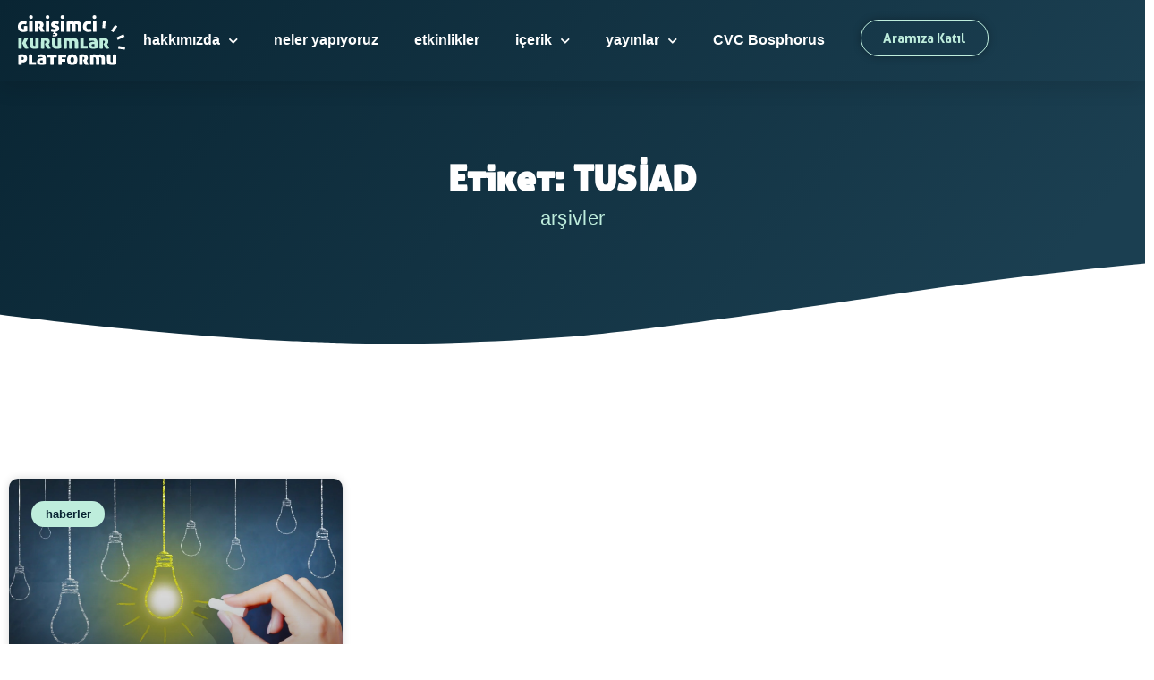

--- FILE ---
content_type: text/html; charset=UTF-8
request_url: https://girisimcikurumlarplatformu.org/tag/tusiad/
body_size: 18493
content:
<!doctype html><html dir="ltr" lang="tr" prefix="og: https://ogp.me/ns#"><head><meta charset="UTF-8"><meta name="viewport" content="width=device-width, initial-scale=1"><link rel="profile" href="https://gmpg.org/xfn/11"><title>TUSİAD - Girişimci Kurumlar Platformu</title><meta name="robots" content="max-image-preview:large" /><link rel="canonical" href="https://girisimcikurumlarplatformu.org/tag/tusiad/" /><meta name="generator" content="All in One SEO (AIOSEO) 4.9.3" /> <script type="application/ld+json" class="aioseo-schema">{"@context":"https:\/\/schema.org","@graph":[{"@type":"BreadcrumbList","@id":"https:\/\/girisimcikurumlarplatformu.org\/tag\/tusiad\/#breadcrumblist","itemListElement":[{"@type":"ListItem","@id":"https:\/\/girisimcikurumlarplatformu.org#listItem","position":1,"name":"Ev","item":"https:\/\/girisimcikurumlarplatformu.org","nextItem":{"@type":"ListItem","@id":"https:\/\/girisimcikurumlarplatformu.org\/tag\/tusiad\/#listItem","name":"TUS\u0130AD"}},{"@type":"ListItem","@id":"https:\/\/girisimcikurumlarplatformu.org\/tag\/tusiad\/#listItem","position":2,"name":"TUS\u0130AD","previousItem":{"@type":"ListItem","@id":"https:\/\/girisimcikurumlarplatformu.org#listItem","name":"Ev"}}]},{"@type":"CollectionPage","@id":"https:\/\/girisimcikurumlarplatformu.org\/tag\/tusiad\/#collectionpage","url":"https:\/\/girisimcikurumlarplatformu.org\/tag\/tusiad\/","name":"TUS\u0130AD - Giri\u015fimci Kurumlar Platformu","inLanguage":"tr-TR","isPartOf":{"@id":"https:\/\/girisimcikurumlarplatformu.org\/#website"},"breadcrumb":{"@id":"https:\/\/girisimcikurumlarplatformu.org\/tag\/tusiad\/#breadcrumblist"}},{"@type":"Organization","@id":"https:\/\/girisimcikurumlarplatformu.org\/#organization","name":"Giri\u015fimci Kurumlar Platformu","description":"GKP","url":"https:\/\/girisimcikurumlarplatformu.org\/","logo":{"@type":"ImageObject","url":"https:\/\/girisimcikurumlarplatformu.org\/wp-content\/uploads\/2021\/01\/gktr-logo-dark.svg","@id":"https:\/\/girisimcikurumlarplatformu.org\/tag\/tusiad\/#organizationLogo"},"image":{"@id":"https:\/\/girisimcikurumlarplatformu.org\/tag\/tusiad\/#organizationLogo"}},{"@type":"WebSite","@id":"https:\/\/girisimcikurumlarplatformu.org\/#website","url":"https:\/\/girisimcikurumlarplatformu.org\/","name":"Giri\u015fimci Kurumlar Platformu","description":"GKP","inLanguage":"tr-TR","publisher":{"@id":"https:\/\/girisimcikurumlarplatformu.org\/#organization"}}]}</script> <link rel='dns-prefetch' href='//www.googletagmanager.com' /><link rel="alternate" type="application/rss+xml" title="Girişimci Kurumlar Platformu &raquo; akışı" href="https://girisimcikurumlarplatformu.org/feed/" /><link rel="alternate" type="application/rss+xml" title="Girişimci Kurumlar Platformu &raquo; TUSİAD etiket akışı" href="https://girisimcikurumlarplatformu.org/tag/tusiad/feed/" /><style id='wp-img-auto-sizes-contain-inline-css'>img:is([sizes=auto i],[sizes^="auto," i]){contain-intrinsic-size:3000px 1500px}</style><link data-optimized="1" rel='stylesheet' id='wp-block-library-css' href='https://girisimcikurumlarplatformu.org/wp-content/litespeed/css/fda9b4ad330a66a8a2c8321784dbbd72.css?ver=6d0d9' media='all' /><link data-optimized="1" rel='stylesheet' id='aioseo/css/src/vue/standalone/blocks/table-of-contents/global.scss-css' href='https://girisimcikurumlarplatformu.org/wp-content/litespeed/css/ad2943a6445ec71bc39d4990d5dddfb0.css?ver=ae3b4' media='all' /><style id='global-styles-inline-css'>:root{--wp--preset--aspect-ratio--square:1;--wp--preset--aspect-ratio--4-3:4/3;--wp--preset--aspect-ratio--3-4:3/4;--wp--preset--aspect-ratio--3-2:3/2;--wp--preset--aspect-ratio--2-3:2/3;--wp--preset--aspect-ratio--16-9:16/9;--wp--preset--aspect-ratio--9-16:9/16;--wp--preset--color--black:#000000;--wp--preset--color--cyan-bluish-gray:#abb8c3;--wp--preset--color--white:#ffffff;--wp--preset--color--pale-pink:#f78da7;--wp--preset--color--vivid-red:#cf2e2e;--wp--preset--color--luminous-vivid-orange:#ff6900;--wp--preset--color--luminous-vivid-amber:#fcb900;--wp--preset--color--light-green-cyan:#7bdcb5;--wp--preset--color--vivid-green-cyan:#00d084;--wp--preset--color--pale-cyan-blue:#8ed1fc;--wp--preset--color--vivid-cyan-blue:#0693e3;--wp--preset--color--vivid-purple:#9b51e0;--wp--preset--gradient--vivid-cyan-blue-to-vivid-purple:linear-gradient(135deg,rgb(6,147,227) 0%,rgb(155,81,224) 100%);--wp--preset--gradient--light-green-cyan-to-vivid-green-cyan:linear-gradient(135deg,rgb(122,220,180) 0%,rgb(0,208,130) 100%);--wp--preset--gradient--luminous-vivid-amber-to-luminous-vivid-orange:linear-gradient(135deg,rgb(252,185,0) 0%,rgb(255,105,0) 100%);--wp--preset--gradient--luminous-vivid-orange-to-vivid-red:linear-gradient(135deg,rgb(255,105,0) 0%,rgb(207,46,46) 100%);--wp--preset--gradient--very-light-gray-to-cyan-bluish-gray:linear-gradient(135deg,rgb(238,238,238) 0%,rgb(169,184,195) 100%);--wp--preset--gradient--cool-to-warm-spectrum:linear-gradient(135deg,rgb(74,234,220) 0%,rgb(151,120,209) 20%,rgb(207,42,186) 40%,rgb(238,44,130) 60%,rgb(251,105,98) 80%,rgb(254,248,76) 100%);--wp--preset--gradient--blush-light-purple:linear-gradient(135deg,rgb(255,206,236) 0%,rgb(152,150,240) 100%);--wp--preset--gradient--blush-bordeaux:linear-gradient(135deg,rgb(254,205,165) 0%,rgb(254,45,45) 50%,rgb(107,0,62) 100%);--wp--preset--gradient--luminous-dusk:linear-gradient(135deg,rgb(255,203,112) 0%,rgb(199,81,192) 50%,rgb(65,88,208) 100%);--wp--preset--gradient--pale-ocean:linear-gradient(135deg,rgb(255,245,203) 0%,rgb(182,227,212) 50%,rgb(51,167,181) 100%);--wp--preset--gradient--electric-grass:linear-gradient(135deg,rgb(202,248,128) 0%,rgb(113,206,126) 100%);--wp--preset--gradient--midnight:linear-gradient(135deg,rgb(2,3,129) 0%,rgb(40,116,252) 100%);--wp--preset--font-size--small:13px;--wp--preset--font-size--medium:20px;--wp--preset--font-size--large:36px;--wp--preset--font-size--x-large:42px;--wp--preset--spacing--20:0.44rem;--wp--preset--spacing--30:0.67rem;--wp--preset--spacing--40:1rem;--wp--preset--spacing--50:1.5rem;--wp--preset--spacing--60:2.25rem;--wp--preset--spacing--70:3.38rem;--wp--preset--spacing--80:5.06rem;--wp--preset--shadow--natural:6px 6px 9px rgba(0, 0, 0, 0.2);--wp--preset--shadow--deep:12px 12px 50px rgba(0, 0, 0, 0.4);--wp--preset--shadow--sharp:6px 6px 0px rgba(0, 0, 0, 0.2);--wp--preset--shadow--outlined:6px 6px 0px -3px rgb(255, 255, 255), 6px 6px rgb(0, 0, 0);--wp--preset--shadow--crisp:6px 6px 0px rgb(0, 0, 0)}:root{--wp--style--global--content-size:800px;--wp--style--global--wide-size:1200px}:where(body){margin:0}.wp-site-blocks>.alignleft{float:left;margin-right:2em}.wp-site-blocks>.alignright{float:right;margin-left:2em}.wp-site-blocks>.aligncenter{justify-content:center;margin-left:auto;margin-right:auto}:where(.wp-site-blocks)>*{margin-block-start:24px;margin-block-end:0}:where(.wp-site-blocks)>:first-child{margin-block-start:0}:where(.wp-site-blocks)>:last-child{margin-block-end:0}:root{--wp--style--block-gap:24px}:root :where(.is-layout-flow)>:first-child{margin-block-start:0}:root :where(.is-layout-flow)>:last-child{margin-block-end:0}:root :where(.is-layout-flow)>*{margin-block-start:24px;margin-block-end:0}:root :where(.is-layout-constrained)>:first-child{margin-block-start:0}:root :where(.is-layout-constrained)>:last-child{margin-block-end:0}:root :where(.is-layout-constrained)>*{margin-block-start:24px;margin-block-end:0}:root :where(.is-layout-flex){gap:24px}:root :where(.is-layout-grid){gap:24px}.is-layout-flow>.alignleft{float:left;margin-inline-start:0;margin-inline-end:2em}.is-layout-flow>.alignright{float:right;margin-inline-start:2em;margin-inline-end:0}.is-layout-flow>.aligncenter{margin-left:auto!important;margin-right:auto!important}.is-layout-constrained>.alignleft{float:left;margin-inline-start:0;margin-inline-end:2em}.is-layout-constrained>.alignright{float:right;margin-inline-start:2em;margin-inline-end:0}.is-layout-constrained>.aligncenter{margin-left:auto!important;margin-right:auto!important}.is-layout-constrained>:where(:not(.alignleft):not(.alignright):not(.alignfull)){max-width:var(--wp--style--global--content-size);margin-left:auto!important;margin-right:auto!important}.is-layout-constrained>.alignwide{max-width:var(--wp--style--global--wide-size)}body .is-layout-flex{display:flex}.is-layout-flex{flex-wrap:wrap;align-items:center}.is-layout-flex>:is(*,div){margin:0}body .is-layout-grid{display:grid}.is-layout-grid>:is(*,div){margin:0}body{padding-top:0;padding-right:0;padding-bottom:0;padding-left:0}a:where(:not(.wp-element-button)){text-decoration:underline}:root :where(.wp-element-button,.wp-block-button__link){background-color:#32373c;border-width:0;color:#fff;font-family:inherit;font-size:inherit;font-style:inherit;font-weight:inherit;letter-spacing:inherit;line-height:inherit;padding-top:calc(0.667em + 2px);padding-right:calc(1.333em + 2px);padding-bottom:calc(0.667em + 2px);padding-left:calc(1.333em + 2px);text-decoration:none;text-transform:inherit}.has-black-color{color:var(--wp--preset--color--black)!important}.has-cyan-bluish-gray-color{color:var(--wp--preset--color--cyan-bluish-gray)!important}.has-white-color{color:var(--wp--preset--color--white)!important}.has-pale-pink-color{color:var(--wp--preset--color--pale-pink)!important}.has-vivid-red-color{color:var(--wp--preset--color--vivid-red)!important}.has-luminous-vivid-orange-color{color:var(--wp--preset--color--luminous-vivid-orange)!important}.has-luminous-vivid-amber-color{color:var(--wp--preset--color--luminous-vivid-amber)!important}.has-light-green-cyan-color{color:var(--wp--preset--color--light-green-cyan)!important}.has-vivid-green-cyan-color{color:var(--wp--preset--color--vivid-green-cyan)!important}.has-pale-cyan-blue-color{color:var(--wp--preset--color--pale-cyan-blue)!important}.has-vivid-cyan-blue-color{color:var(--wp--preset--color--vivid-cyan-blue)!important}.has-vivid-purple-color{color:var(--wp--preset--color--vivid-purple)!important}.has-black-background-color{background-color:var(--wp--preset--color--black)!important}.has-cyan-bluish-gray-background-color{background-color:var(--wp--preset--color--cyan-bluish-gray)!important}.has-white-background-color{background-color:var(--wp--preset--color--white)!important}.has-pale-pink-background-color{background-color:var(--wp--preset--color--pale-pink)!important}.has-vivid-red-background-color{background-color:var(--wp--preset--color--vivid-red)!important}.has-luminous-vivid-orange-background-color{background-color:var(--wp--preset--color--luminous-vivid-orange)!important}.has-luminous-vivid-amber-background-color{background-color:var(--wp--preset--color--luminous-vivid-amber)!important}.has-light-green-cyan-background-color{background-color:var(--wp--preset--color--light-green-cyan)!important}.has-vivid-green-cyan-background-color{background-color:var(--wp--preset--color--vivid-green-cyan)!important}.has-pale-cyan-blue-background-color{background-color:var(--wp--preset--color--pale-cyan-blue)!important}.has-vivid-cyan-blue-background-color{background-color:var(--wp--preset--color--vivid-cyan-blue)!important}.has-vivid-purple-background-color{background-color:var(--wp--preset--color--vivid-purple)!important}.has-black-border-color{border-color:var(--wp--preset--color--black)!important}.has-cyan-bluish-gray-border-color{border-color:var(--wp--preset--color--cyan-bluish-gray)!important}.has-white-border-color{border-color:var(--wp--preset--color--white)!important}.has-pale-pink-border-color{border-color:var(--wp--preset--color--pale-pink)!important}.has-vivid-red-border-color{border-color:var(--wp--preset--color--vivid-red)!important}.has-luminous-vivid-orange-border-color{border-color:var(--wp--preset--color--luminous-vivid-orange)!important}.has-luminous-vivid-amber-border-color{border-color:var(--wp--preset--color--luminous-vivid-amber)!important}.has-light-green-cyan-border-color{border-color:var(--wp--preset--color--light-green-cyan)!important}.has-vivid-green-cyan-border-color{border-color:var(--wp--preset--color--vivid-green-cyan)!important}.has-pale-cyan-blue-border-color{border-color:var(--wp--preset--color--pale-cyan-blue)!important}.has-vivid-cyan-blue-border-color{border-color:var(--wp--preset--color--vivid-cyan-blue)!important}.has-vivid-purple-border-color{border-color:var(--wp--preset--color--vivid-purple)!important}.has-vivid-cyan-blue-to-vivid-purple-gradient-background{background:var(--wp--preset--gradient--vivid-cyan-blue-to-vivid-purple)!important}.has-light-green-cyan-to-vivid-green-cyan-gradient-background{background:var(--wp--preset--gradient--light-green-cyan-to-vivid-green-cyan)!important}.has-luminous-vivid-amber-to-luminous-vivid-orange-gradient-background{background:var(--wp--preset--gradient--luminous-vivid-amber-to-luminous-vivid-orange)!important}.has-luminous-vivid-orange-to-vivid-red-gradient-background{background:var(--wp--preset--gradient--luminous-vivid-orange-to-vivid-red)!important}.has-very-light-gray-to-cyan-bluish-gray-gradient-background{background:var(--wp--preset--gradient--very-light-gray-to-cyan-bluish-gray)!important}.has-cool-to-warm-spectrum-gradient-background{background:var(--wp--preset--gradient--cool-to-warm-spectrum)!important}.has-blush-light-purple-gradient-background{background:var(--wp--preset--gradient--blush-light-purple)!important}.has-blush-bordeaux-gradient-background{background:var(--wp--preset--gradient--blush-bordeaux)!important}.has-luminous-dusk-gradient-background{background:var(--wp--preset--gradient--luminous-dusk)!important}.has-pale-ocean-gradient-background{background:var(--wp--preset--gradient--pale-ocean)!important}.has-electric-grass-gradient-background{background:var(--wp--preset--gradient--electric-grass)!important}.has-midnight-gradient-background{background:var(--wp--preset--gradient--midnight)!important}.has-small-font-size{font-size:var(--wp--preset--font-size--small)!important}.has-medium-font-size{font-size:var(--wp--preset--font-size--medium)!important}.has-large-font-size{font-size:var(--wp--preset--font-size--large)!important}.has-x-large-font-size{font-size:var(--wp--preset--font-size--x-large)!important}:root :where(.wp-block-pullquote){font-size:1.5em;line-height:1.6}</style><link data-optimized="1" rel='stylesheet' id='trp-language-switcher-style-css' href='https://girisimcikurumlarplatformu.org/wp-content/litespeed/css/2cdcec39ca64b0f3c22ff0727117a38e.css?ver=92f69' media='all' /><link data-optimized="1" rel='stylesheet' id='hello-elementor-css' href='https://girisimcikurumlarplatformu.org/wp-content/litespeed/css/b3bfb58dc8e8ea005178d0504fee309c.css?ver=1e580' media='all' /><link data-optimized="1" rel='stylesheet' id='hello-elementor-theme-style-css' href='https://girisimcikurumlarplatformu.org/wp-content/litespeed/css/8814423651c29c00dbd8cd4863b80c65.css?ver=04f1a' media='all' /><link data-optimized="1" rel='stylesheet' id='hello-elementor-header-footer-css' href='https://girisimcikurumlarplatformu.org/wp-content/litespeed/css/45679d65a28dc235028e69846e7e4db2.css?ver=84f59' media='all' /><link data-optimized="1" rel='stylesheet' id='elementor-frontend-css' href='https://girisimcikurumlarplatformu.org/wp-content/litespeed/css/26b92ade5716e64eca7f4c5dc1d0d941.css?ver=a4928' media='all' /><link data-optimized="1" rel='stylesheet' id='widget-image-css' href='https://girisimcikurumlarplatformu.org/wp-content/litespeed/css/22ae4f0bf581d1811bd4f2171cc2757a.css?ver=ba046' media='all' /><link data-optimized="1" rel='stylesheet' id='widget-nav-menu-css' href='https://girisimcikurumlarplatformu.org/wp-content/litespeed/css/e11cf87020cffb657f7065e61f75ebbe.css?ver=242db' media='all' /><link data-optimized="1" rel='stylesheet' id='e-sticky-css' href='https://girisimcikurumlarplatformu.org/wp-content/litespeed/css/b8abc1c431f17eb4fd6f1b1a40c85b24.css?ver=0a5d5' media='all' /><link data-optimized="1" rel='stylesheet' id='widget-heading-css' href='https://girisimcikurumlarplatformu.org/wp-content/litespeed/css/70a9df569c97fa0cbb14e9eaef94e4cf.css?ver=6b593' media='all' /><link data-optimized="1" rel='stylesheet' id='widget-icon-list-css' href='https://girisimcikurumlarplatformu.org/wp-content/litespeed/css/4dd0f2467eee43773088041e4ad31f8e.css?ver=5eb71' media='all' /><link data-optimized="1" rel='stylesheet' id='widget-form-css' href='https://girisimcikurumlarplatformu.org/wp-content/litespeed/css/317737982f1d54d92dc03f1ad2a84a83.css?ver=22a9a' media='all' /><link data-optimized="1" rel='stylesheet' id='widget-social-icons-css' href='https://girisimcikurumlarplatformu.org/wp-content/litespeed/css/8b9732827569af59b72e50183f9138fe.css?ver=bcbfc' media='all' /><link data-optimized="1" rel='stylesheet' id='e-apple-webkit-css' href='https://girisimcikurumlarplatformu.org/wp-content/litespeed/css/c1830ff44453d1f5fd86d22deab68413.css?ver=b89d8' media='all' /><link data-optimized="1" rel='stylesheet' id='e-shapes-css' href='https://girisimcikurumlarplatformu.org/wp-content/litespeed/css/66ee308afef662d3f6d5250c5016ce33.css?ver=81913' media='all' /><link data-optimized="1" rel='stylesheet' id='widget-posts-css' href='https://girisimcikurumlarplatformu.org/wp-content/litespeed/css/0080fb7e5fe741c3ab28cd7c25706fd8.css?ver=c0716' media='all' /><link data-optimized="1" rel='stylesheet' id='elementor-icons-css' href='https://girisimcikurumlarplatformu.org/wp-content/litespeed/css/5bfd868b1bf05a7159522993784be1fa.css?ver=a864c' media='all' /><link data-optimized="1" rel='stylesheet' id='elementor-post-5-css' href='https://girisimcikurumlarplatformu.org/wp-content/litespeed/css/f284ef10bcd77ea8ef8b9168c384e84a.css?ver=8eae8' media='all' /><link data-optimized="1" rel='stylesheet' id='elementor-post-2847-css' href='https://girisimcikurumlarplatformu.org/wp-content/litespeed/css/4fe00961e98caaff054c192bd8e2d9a6.css?ver=11a05' media='all' /><link data-optimized="1" rel='stylesheet' id='elementor-post-25-css' href='https://girisimcikurumlarplatformu.org/wp-content/litespeed/css/daa2b053ccd824daab83cc3516fbef71.css?ver=7440f' media='all' /><link data-optimized="1" rel='stylesheet' id='elementor-post-609-css' href='https://girisimcikurumlarplatformu.org/wp-content/litespeed/css/30f3a3fc208dfefe5610b59f6dbc5a4b.css?ver=6235c' media='all' /><link data-optimized="1" rel='stylesheet' id='hello-elementor-child-style-css' href='https://girisimcikurumlarplatformu.org/wp-content/litespeed/css/fff2b9e6731d3742d7054d822c996ae5.css?ver=208ed' media='all' /><link data-optimized="1" rel='stylesheet' id='elementor-gf-local-lora-css' href='https://girisimcikurumlarplatformu.org/wp-content/litespeed/css/06873b09c9d1df5d0647733f1a6b86e0.css?ver=b86e0' media='all' /><link data-optimized="1" rel='stylesheet' id='elementor-gf-local-montserrat-css' href='https://girisimcikurumlarplatformu.org/wp-content/litespeed/css/aedae1d3bc264636a75bf2141c7431d8.css?ver=431d8' media='all' /><link data-optimized="1" rel='stylesheet' id='elementor-icons-shared-0-css' href='https://girisimcikurumlarplatformu.org/wp-content/litespeed/css/e62eec2d4009cd213b82db3047c45e48.css?ver=f3f50' media='all' /><link data-optimized="1" rel='stylesheet' id='elementor-icons-fa-solid-css' href='https://girisimcikurumlarplatformu.org/wp-content/litespeed/css/eeb912ffc1e9fa0c47843e970445fd39.css?ver=03268' media='all' /><link data-optimized="1" rel='stylesheet' id='elementor-icons-fa-brands-css' href='https://girisimcikurumlarplatformu.org/wp-content/litespeed/css/17c59db045911bd7fe4ab48986db852d.css?ver=3413e' media='all' /> <script src="https://girisimcikurumlarplatformu.org/wp-includes/js/jquery/jquery.min.js?ver=3.7.1" id="jquery-core-js"></script> <script data-optimized="1" src="https://girisimcikurumlarplatformu.org/wp-content/litespeed/js/6f488dc6d79ede63c4b1a549699e23f4.js?ver=57990" id="jquery-migrate-js" defer data-deferred="1"></script> 
 <script src="https://www.googletagmanager.com/gtag/js?id=G-ECWGD7RES0" id="google_gtagjs-js" defer data-deferred="1"></script> <script id="google_gtagjs-js-after" src="[data-uri]" defer></script> <link rel="https://api.w.org/" href="https://girisimcikurumlarplatformu.org/wp-json/" /><link rel="alternate" title="JSON" type="application/json" href="https://girisimcikurumlarplatformu.org/wp-json/wp/v2/tags/219" /><link rel="EditURI" type="application/rsd+xml" title="RSD" href="https://girisimcikurumlarplatformu.org/xmlrpc.php?rsd" /><meta name="generator" content="WordPress 6.9" /><meta name="generator" content="Site Kit by Google 1.171.0" /><link rel="alternate" hreflang="tr-TR" href="https://girisimcikurumlarplatformu.org/tag/tusiad/"/><link rel="alternate" hreflang="tr" href="https://girisimcikurumlarplatformu.org/tag/tusiad/"/><meta name="generator" content="Elementor 3.34.4; features: additional_custom_breakpoints; settings: css_print_method-external, google_font-enabled, font_display-swap"><style>.e-con.e-parent:nth-of-type(n+4):not(.e-lazyloaded):not(.e-no-lazyload),.e-con.e-parent:nth-of-type(n+4):not(.e-lazyloaded):not(.e-no-lazyload) *{background-image:none!important}@media screen and (max-height:1024px){.e-con.e-parent:nth-of-type(n+3):not(.e-lazyloaded):not(.e-no-lazyload),.e-con.e-parent:nth-of-type(n+3):not(.e-lazyloaded):not(.e-no-lazyload) *{background-image:none!important}}@media screen and (max-height:640px){.e-con.e-parent:nth-of-type(n+2):not(.e-lazyloaded):not(.e-no-lazyload),.e-con.e-parent:nth-of-type(n+2):not(.e-lazyloaded):not(.e-no-lazyload) *{background-image:none!important}}</style><link rel="icon" href="https://girisimcikurumlarplatformu.org/wp-content/uploads/2021/02/cropped-girisimci-kurumlar-favicon-2-32x32.png" sizes="32x32" /><link rel="icon" href="https://girisimcikurumlarplatformu.org/wp-content/uploads/2021/02/cropped-girisimci-kurumlar-favicon-2-192x192.png" sizes="192x192" /><link rel="apple-touch-icon" href="https://girisimcikurumlarplatformu.org/wp-content/uploads/2021/02/cropped-girisimci-kurumlar-favicon-2-180x180.png" /><meta name="msapplication-TileImage" content="https://girisimcikurumlarplatformu.org/wp-content/uploads/2021/02/cropped-girisimci-kurumlar-favicon-2-270x270.png" /></head><body class="archive tag tag-tusiad tag-219 wp-custom-logo wp-embed-responsive wp-theme-hello-elementor wp-child-theme-hello-theme-child-master translatepress-tr_TR hello-elementor-default elementor-page-609 elementor-default elementor-template-full-width elementor-kit-5"><a class="skip-link screen-reader-text" href="#content">İçeriğe atla</a><header data-elementor-type="header" data-elementor-id="2847" class="elementor elementor-2847 elementor-location-header" data-elementor-post-type="elementor_library"><div class="elementor-element elementor-element-7a2b4d3 e-flex e-con-boxed e-con e-parent" data-id="7a2b4d3" data-element_type="container" data-settings="{&quot;background_background&quot;:&quot;gradient&quot;,&quot;sticky&quot;:&quot;top&quot;,&quot;sticky_on&quot;:[&quot;desktop&quot;,&quot;tablet&quot;,&quot;mobile&quot;],&quot;sticky_offset&quot;:0,&quot;sticky_effects_offset&quot;:0,&quot;sticky_anchor_link_offset&quot;:0}"><div class="e-con-inner"><div class="elementor-element elementor-element-68745de elementor-widget elementor-widget-image" data-id="68745de" data-element_type="widget" data-widget_type="image.default"><div class="elementor-widget-container">
<a href="https://girisimcikurumlarplatformu.org">
<img src="https://girisimcikurumlarplatformu.org/wp-content/uploads/2020/12/gktr-logo-light.svg" class="attachment-full size-full wp-image-3386" alt="" />								</a></div></div><div class="elementor-element elementor-element-3ce9016 e-con-full e-flex e-con e-child" data-id="3ce9016" data-element_type="container"><div class="elementor-element elementor-element-0ad3a0b elementor-nav-menu__align-end elementor-nav-menu--stretch elementor-widget__width-auto elementor-nav-menu--dropdown-tablet elementor-nav-menu__text-align-aside elementor-nav-menu--toggle elementor-nav-menu--burger elementor-widget elementor-widget-nav-menu" data-id="0ad3a0b" data-element_type="widget" data-settings="{&quot;full_width&quot;:&quot;stretch&quot;,&quot;submenu_icon&quot;:{&quot;value&quot;:&quot;&lt;i class=\&quot;fas fa-chevron-down\&quot; aria-hidden=\&quot;true\&quot;&gt;&lt;\/i&gt;&quot;,&quot;library&quot;:&quot;fa-solid&quot;},&quot;layout&quot;:&quot;horizontal&quot;,&quot;toggle&quot;:&quot;burger&quot;}" data-widget_type="nav-menu.default"><div class="elementor-widget-container"><nav aria-label="Menü" class="elementor-nav-menu--main elementor-nav-menu__container elementor-nav-menu--layout-horizontal e--pointer-text e--animation-grow"><ul id="menu-1-0ad3a0b" class="elementor-nav-menu"><li class="menu-item menu-item-type-post_type menu-item-object-page menu-item-has-children menu-item-2937"><a href="https://girisimcikurumlarplatformu.org/hakkimizda/" class="elementor-item">hakkımızda</a><ul class="sub-menu elementor-nav-menu--dropdown"><li class="menu-item menu-item-type-post_type menu-item-object-page menu-item-6314"><a href="https://girisimcikurumlarplatformu.org/hakkimizda/" class="elementor-sub-item">girişimci kurumlar</a></li><li class="menu-item menu-item-type-post_type menu-item-object-page menu-item-6288"><a href="https://girisimcikurumlarplatformu.org/hakkimizda/uyelerimiz/" class="elementor-sub-item">üyelerimiz</a></li></ul></li><li class="menu-item menu-item-type-post_type menu-item-object-page menu-item-2935"><a href="https://girisimcikurumlarplatformu.org/neler-yapiyoruz/" class="elementor-item">neler yapıyoruz</a></li><li class="menu-item menu-item-type-post_type menu-item-object-page menu-item-2933"><a href="https://girisimcikurumlarplatformu.org/etkinlikler/" class="elementor-item">etkinlikler</a></li><li class="menu-item menu-item-type-post_type menu-item-object-page current_page_parent menu-item-has-children menu-item-2932"><a href="https://girisimcikurumlarplatformu.org/icerik/" class="elementor-item">içerik</a><ul class="sub-menu elementor-nav-menu--dropdown"><li class="menu-item menu-item-type-custom menu-item-object-custom menu-item-5484"><a href="/icerik/#makale" class="elementor-sub-item elementor-item-anchor">Makaleler</a></li><li class="menu-item menu-item-type-custom menu-item-object-custom menu-item-5485"><a href="/icerik/#rapor" class="elementor-sub-item elementor-item-anchor">Raporlar</a></li><li class="menu-item menu-item-type-custom menu-item-object-custom menu-item-5486"><a href="/icerik/#video" class="elementor-sub-item elementor-item-anchor">Video</a></li></ul></li><li class="menu-item menu-item-type-custom menu-item-object-custom menu-item-has-children menu-item-5627"><a href="/yayinlar/" class="elementor-item">yayınlar</a><ul class="sub-menu elementor-nav-menu--dropdown"><li class="menu-item menu-item-type-custom menu-item-object-custom menu-item-7003"><a href="/yayinlar/#kgs" class="elementor-sub-item elementor-item-anchor">KGS Raporları</a></li><li class="menu-item menu-item-type-custom menu-item-object-custom menu-item-5482"><a href="/yayinlar/#dergi" class="elementor-sub-item elementor-item-anchor">Dergi</a></li><li class="menu-item menu-item-type-custom menu-item-object-custom menu-item-5483"><a href="/yayinlar/#bulten" class="elementor-sub-item elementor-item-anchor">Bülten</a></li></ul></li><li class="menu-item menu-item-type-post_type menu-item-object-page menu-item-7785"><a href="https://girisimcikurumlarplatformu.org/cvc-bosphorus/" class="elementor-item">CVC Bosphorus</a></li></ul></nav><div class="elementor-menu-toggle" role="button" tabindex="0" aria-label="Menu Toggle" aria-expanded="false">
<i aria-hidden="true" role="presentation" class="elementor-menu-toggle__icon--open eicon-menu-bar"></i><i aria-hidden="true" role="presentation" class="elementor-menu-toggle__icon--close eicon-close"></i></div><nav class="elementor-nav-menu--dropdown elementor-nav-menu__container" aria-hidden="true"><ul id="menu-2-0ad3a0b" class="elementor-nav-menu"><li class="menu-item menu-item-type-post_type menu-item-object-page menu-item-has-children menu-item-2937"><a href="https://girisimcikurumlarplatformu.org/hakkimizda/" class="elementor-item" tabindex="-1">hakkımızda</a><ul class="sub-menu elementor-nav-menu--dropdown"><li class="menu-item menu-item-type-post_type menu-item-object-page menu-item-6314"><a href="https://girisimcikurumlarplatformu.org/hakkimizda/" class="elementor-sub-item" tabindex="-1">girişimci kurumlar</a></li><li class="menu-item menu-item-type-post_type menu-item-object-page menu-item-6288"><a href="https://girisimcikurumlarplatformu.org/hakkimizda/uyelerimiz/" class="elementor-sub-item" tabindex="-1">üyelerimiz</a></li></ul></li><li class="menu-item menu-item-type-post_type menu-item-object-page menu-item-2935"><a href="https://girisimcikurumlarplatformu.org/neler-yapiyoruz/" class="elementor-item" tabindex="-1">neler yapıyoruz</a></li><li class="menu-item menu-item-type-post_type menu-item-object-page menu-item-2933"><a href="https://girisimcikurumlarplatformu.org/etkinlikler/" class="elementor-item" tabindex="-1">etkinlikler</a></li><li class="menu-item menu-item-type-post_type menu-item-object-page current_page_parent menu-item-has-children menu-item-2932"><a href="https://girisimcikurumlarplatformu.org/icerik/" class="elementor-item" tabindex="-1">içerik</a><ul class="sub-menu elementor-nav-menu--dropdown"><li class="menu-item menu-item-type-custom menu-item-object-custom menu-item-5484"><a href="/icerik/#makale" class="elementor-sub-item elementor-item-anchor" tabindex="-1">Makaleler</a></li><li class="menu-item menu-item-type-custom menu-item-object-custom menu-item-5485"><a href="/icerik/#rapor" class="elementor-sub-item elementor-item-anchor" tabindex="-1">Raporlar</a></li><li class="menu-item menu-item-type-custom menu-item-object-custom menu-item-5486"><a href="/icerik/#video" class="elementor-sub-item elementor-item-anchor" tabindex="-1">Video</a></li></ul></li><li class="menu-item menu-item-type-custom menu-item-object-custom menu-item-has-children menu-item-5627"><a href="/yayinlar/" class="elementor-item" tabindex="-1">yayınlar</a><ul class="sub-menu elementor-nav-menu--dropdown"><li class="menu-item menu-item-type-custom menu-item-object-custom menu-item-7003"><a href="/yayinlar/#kgs" class="elementor-sub-item elementor-item-anchor" tabindex="-1">KGS Raporları</a></li><li class="menu-item menu-item-type-custom menu-item-object-custom menu-item-5482"><a href="/yayinlar/#dergi" class="elementor-sub-item elementor-item-anchor" tabindex="-1">Dergi</a></li><li class="menu-item menu-item-type-custom menu-item-object-custom menu-item-5483"><a href="/yayinlar/#bulten" class="elementor-sub-item elementor-item-anchor" tabindex="-1">Bülten</a></li></ul></li><li class="menu-item menu-item-type-post_type menu-item-object-page menu-item-7785"><a href="https://girisimcikurumlarplatformu.org/cvc-bosphorus/" class="elementor-item" tabindex="-1">CVC Bosphorus</a></li></ul></nav></div></div><div class="elementor-element elementor-element-0a34ea7 elementor-widget__width-auto elementor-widget elementor-widget-button" data-id="0a34ea7" data-element_type="widget" data-widget_type="button.default"><div class="elementor-widget-container"><div class="elementor-button-wrapper">
<a class="elementor-button elementor-button-link elementor-size-sm" href="https://girisimcikurumlarplatformu.org/aramiza-katil/">
<span class="elementor-button-content-wrapper">
<span class="elementor-button-text">Aramıza Katıl</span>
</span>
</a></div></div></div></div></div></div></header><div data-elementor-type="archive" data-elementor-id="609" class="elementor elementor-609 elementor-location-archive" data-elementor-post-type="elementor_library"><section class="elementor-section elementor-top-section elementor-element elementor-element-55a5bbf elementor-section-height-min-height elementor-section-boxed elementor-section-height-default elementor-section-items-middle" data-id="55a5bbf" data-element_type="section" data-settings="{&quot;background_background&quot;:&quot;gradient&quot;,&quot;shape_divider_bottom&quot;:&quot;waves&quot;}"><div class="elementor-background-overlay"></div><div class="elementor-shape elementor-shape-bottom" aria-hidden="true" data-negative="false">
<svg xmlns="http://www.w3.org/2000/svg" viewBox="0 0 1000 100" preserveAspectRatio="none">
<path class="elementor-shape-fill" d="M421.9,6.5c22.6-2.5,51.5,0.4,75.5,5.3c23.6,4.9,70.9,23.5,100.5,35.7c75.8,32.2,133.7,44.5,192.6,49.7
c23.6,2.1,48.7,3.5,103.4-2.5c54.7-6,106.2-25.6,106.2-25.6V0H0v30.3c0,0,72,32.6,158.4,30.5c39.2-0.7,92.8-6.7,134-22.4
c21.2-8.1,52.2-18.2,79.7-24.2C399.3,7.9,411.6,7.5,421.9,6.5z"/>
</svg></div><div class="elementor-container elementor-column-gap-default"><div class="elementor-column elementor-col-100 elementor-top-column elementor-element elementor-element-7f47af8" data-id="7f47af8" data-element_type="column"><div class="elementor-widget-wrap elementor-element-populated"><div class="elementor-element elementor-element-6cde128 elementor-widget elementor-widget-heading" data-id="6cde128" data-element_type="widget" data-widget_type="heading.default"><div class="elementor-widget-container"><h1 class="elementor-heading-title elementor-size-default">Etiket: TUSİAD</h1></div></div><div class="elementor-element elementor-element-e2033fe elementor-widget elementor-widget-heading" data-id="e2033fe" data-element_type="widget" data-widget_type="heading.default"><div class="elementor-widget-container"><h3 class="elementor-heading-title elementor-size-medium">arşivler</h3></div></div></div></div></div></section><section class="elementor-section elementor-top-section elementor-element elementor-element-575546d2 elementor-section-boxed elementor-section-height-default elementor-section-height-default" data-id="575546d2" data-element_type="section" data-settings="{&quot;background_background&quot;:&quot;classic&quot;}"><div class="elementor-container elementor-column-gap-default"><div class="elementor-column elementor-col-100 elementor-top-column elementor-element elementor-element-192a504b" data-id="192a504b" data-element_type="column"><div class="elementor-widget-wrap elementor-element-populated"><div class="elementor-element elementor-element-4343383d elementor-posts--align-center elementor-grid-3 elementor-grid-tablet-2 elementor-grid-mobile-1 elementor-posts--thumbnail-top elementor-card-shadow-yes elementor-posts__hover-gradient elementor-widget elementor-widget-archive-posts" data-id="4343383d" data-element_type="widget" data-settings="{&quot;archive_cards_row_gap&quot;:{&quot;unit&quot;:&quot;px&quot;,&quot;size&quot;:&quot;30&quot;,&quot;sizes&quot;:[]},&quot;archive_cards_columns&quot;:&quot;3&quot;,&quot;archive_cards_columns_tablet&quot;:&quot;2&quot;,&quot;archive_cards_columns_mobile&quot;:&quot;1&quot;,&quot;archive_cards_row_gap_tablet&quot;:{&quot;unit&quot;:&quot;px&quot;,&quot;size&quot;:&quot;&quot;,&quot;sizes&quot;:[]},&quot;archive_cards_row_gap_mobile&quot;:{&quot;unit&quot;:&quot;px&quot;,&quot;size&quot;:&quot;&quot;,&quot;sizes&quot;:[]},&quot;pagination_type&quot;:&quot;numbers&quot;}" data-widget_type="archive-posts.archive_cards"><div class="elementor-widget-container"><div class="elementor-posts-container elementor-posts elementor-posts--skin-cards elementor-grid" role="list"><article class="elementor-post elementor-grid-item post-2525 post type-post status-publish format-standard has-post-thumbnail hentry category-haberler tag-erdal-gunel tag-ihsan-elgin tag-kurumici-girisimcilik tag-tusiad" role="listitem"><div class="elementor-post__card">
<a class="elementor-post__thumbnail__link" href="https://girisimcikurumlarplatformu.org/core-stratejinin-katkilariyla-kurumlarin-girisimcilik-donusumu-rehberi-yayinlandi/" tabindex="-1" ><div class="elementor-post__thumbnail"><img fetchpriority="high" width="1920" height="1080" src="https://girisimcikurumlarplatformu.org/wp-content/uploads/2019/01/kurumici-1.jpg.webp" class="attachment-full size-full wp-image-5173" alt="" decoding="async" srcset="https://girisimcikurumlarplatformu.org/wp-content/uploads/2019/01/kurumici-1.jpg.webp 1920w, https://girisimcikurumlarplatformu.org/wp-content/uploads/2019/01/kurumici-1-500x281.jpg.webp 500w, https://girisimcikurumlarplatformu.org/wp-content/uploads/2019/01/kurumici-1-768x432.jpg.webp 768w, https://girisimcikurumlarplatformu.org/wp-content/uploads/2019/01/kurumici-1-1024x576.jpg.webp 1024w, https://girisimcikurumlarplatformu.org/wp-content/uploads/2019/01/kurumici-1-1536x864.jpg.webp 1536w" sizes="(max-width: 1920px) 100vw, 1920px" /></div></a><div class="elementor-post__badge">Haberler</div><div class="elementor-post__text"><h3 class="elementor-post__title">
<a href="https://girisimcikurumlarplatformu.org/core-stratejinin-katkilariyla-kurumlarin-girisimcilik-donusumu-rehberi-yayinlandi/" >
Core Strateji’nin katkılarıyla &#8220;Kurumların Girişimcilik Dönüşümü Rehberi&#8221; yayınlandı			</a></h3><div class="elementor-post__excerpt"><p>Uzun zamandır üzerinde çalışılan Özyeğin Üniversitesi &amp; Accenture ortaklığında hazırlanan</p></div>
<a class="elementor-post__read-more" href="https://girisimcikurumlarplatformu.org/core-stratejinin-katkilariyla-kurumlarin-girisimcilik-donusumu-rehberi-yayinlandi/" aria-label="Read more about Core Strateji’nin katkılarıyla &#8220;Kurumların Girişimcilik Dönüşümü Rehberi&#8221; yayınlandı" tabindex="-1" >
Oku		</a></div><div class="elementor-post__meta-data">
<span class="elementor-post-date">
22 Ocak 2019		</span></div></div></article></div></div></div></div></div></div></section><section class="elementor-section elementor-top-section elementor-element elementor-element-2150410 elementor-section-full_width elementor-section-height-default elementor-section-height-default" data-id="2150410" data-element_type="section"><div class="elementor-container elementor-column-gap-no"><div class="elementor-column elementor-col-100 elementor-top-column elementor-element elementor-element-1406d20" data-id="1406d20" data-element_type="column"><div class="elementor-widget-wrap elementor-element-populated"><div class="elementor-element elementor-element-79d5c49 elementor-widget elementor-widget-template" data-id="79d5c49" data-element_type="widget" data-widget_type="template.default"><div class="elementor-widget-container"><div class="elementor-template"><div data-elementor-type="section" data-elementor-id="4992" class="elementor elementor-4992 elementor-location-archive" data-elementor-post-type="elementor_library"><div class="elementor-element elementor-element-2e6a4a4 e-flex e-con-boxed e-con e-parent" data-id="2e6a4a4" data-element_type="container" data-settings="{&quot;background_background&quot;:&quot;classic&quot;,&quot;shape_divider_top&quot;:&quot;waves&quot;}"><div class="e-con-inner"><div class="elementor-shape elementor-shape-top" aria-hidden="true" data-negative="false">
<svg xmlns="http://www.w3.org/2000/svg" viewBox="0 0 1000 100" preserveAspectRatio="none">
<path class="elementor-shape-fill" d="M421.9,6.5c22.6-2.5,51.5,0.4,75.5,5.3c23.6,4.9,70.9,23.5,100.5,35.7c75.8,32.2,133.7,44.5,192.6,49.7
c23.6,2.1,48.7,3.5,103.4-2.5c54.7-6,106.2-25.6,106.2-25.6V0H0v30.3c0,0,72,32.6,158.4,30.5c39.2-0.7,92.8-6.7,134-22.4
c21.2-8.1,52.2-18.2,79.7-24.2C399.3,7.9,411.6,7.5,421.9,6.5z"/>
</svg></div><div class="elementor-element elementor-element-42683f3 e-con-full e-flex e-con e-child" data-id="42683f3" data-element_type="container"><div class="elementor-element elementor-element-529b3a7 elementor-widget elementor-widget-spacer" data-id="529b3a7" data-element_type="widget" data-widget_type="spacer.default"><div class="elementor-widget-container"><div class="elementor-spacer"><div class="elementor-spacer-inner"></div></div></div></div><div class="elementor-element elementor-element-e1f38de elementor-widget__width-inherit elementor-widget elementor-widget-heading" data-id="e1f38de" data-element_type="widget" data-widget_type="heading.default"><div class="elementor-widget-container"><h4 class="elementor-heading-title elementor-size-xl">Girişimci Kurum Dönüşümünün Neresindesiniz?</h4></div></div><div class="elementor-element elementor-element-ecac22b elementor-widget__width-inherit elementor-widget elementor-widget-heading" data-id="ecac22b" data-element_type="widget" data-widget_type="heading.default"><div class="elementor-widget-container"><div class="elementor-heading-title elementor-size-default">Toplam 6 kritik boyutta analiz yaparak sunacağımız pratik ve spesifik öneriler ile şirketinizin girişimci kuruma dönüşümü için aksiyon almanız gereken noktaları tanımlıyoruz.</div></div></div><div class="elementor-element elementor-element-d989d3a elementor-mobile-align-center elementor-widget__width-auto elementor-widget elementor-widget-button" data-id="d989d3a" data-element_type="widget" data-widget_type="button.default"><div class="elementor-widget-container"><div class="elementor-button-wrapper">
<a class="elementor-button elementor-button-link elementor-size-md" href="https://tr.surveymonkey.com/r/MXDG6CX" target="_blank">
<span class="elementor-button-content-wrapper">
<span class="elementor-button-icon">
<i aria-hidden="true" class="fas fa-arrow-right"></i>			</span>
<span class="elementor-button-text">Olgunluk Analizi Yap</span>
</span>
</a></div></div></div><div class="elementor-element elementor-element-a6f2993 elementor-mobile-align-center elementor-widget__width-auto elementor-widget elementor-widget-button" data-id="a6f2993" data-element_type="widget" data-widget_type="button.default"><div class="elementor-widget-container"><div class="elementor-button-wrapper">
<a class="elementor-button elementor-button-link elementor-size-md" href="/neler-yapiyoruz/#academy">
<span class="elementor-button-content-wrapper">
<span class="elementor-button-icon">
<i aria-hidden="true" class="fas fa-arrow-right"></i>			</span>
<span class="elementor-button-text">Detaylı Bilgi Al</span>
</span>
</a></div></div></div></div><div class="elementor-element elementor-element-9636a1a elementor-hidden-phone e-con-full e-flex e-con e-child" data-id="9636a1a" data-element_type="container"><div class="elementor-element elementor-element-aa227bb elementor-widget elementor-widget-image" data-id="aa227bb" data-element_type="widget" data-settings="{&quot;motion_fx_motion_fx_scrolling&quot;:&quot;yes&quot;,&quot;motion_fx_translateY_effect&quot;:&quot;yes&quot;,&quot;motion_fx_translateY_direction&quot;:&quot;negative&quot;,&quot;motion_fx_translateY_speed&quot;:{&quot;unit&quot;:&quot;px&quot;,&quot;size&quot;:1,&quot;sizes&quot;:[]},&quot;motion_fx_translateY_affectedRange&quot;:{&quot;unit&quot;:&quot;%&quot;,&quot;size&quot;:&quot;&quot;,&quot;sizes&quot;:{&quot;start&quot;:0,&quot;end&quot;:100}},&quot;motion_fx_devices&quot;:[&quot;desktop&quot;,&quot;tablet&quot;,&quot;mobile&quot;]}" data-widget_type="image.default"><div class="elementor-widget-container">
<img width="720" height="720" src="https://girisimcikurumlarplatformu.org/wp-content/uploads/2021/02/4.-olgunluk-analizi-o-720x720.jpg.webp" class="attachment-gkp_square_images size-gkp_square_images wp-image-5255" alt="" srcset="https://girisimcikurumlarplatformu.org/wp-content/uploads/2021/02/4.-olgunluk-analizi-o-720x720.jpg.webp 720w, https://girisimcikurumlarplatformu.org/wp-content/uploads/2021/02/4.-olgunluk-analizi-o-250x250.jpg.webp 250w, https://girisimcikurumlarplatformu.org/wp-content/uploads/2021/02/4.-olgunluk-analizi-o-500x500.jpg.webp 500w, https://girisimcikurumlarplatformu.org/wp-content/uploads/2021/02/4.-olgunluk-analizi-o-768x768.jpg.webp 768w, https://girisimcikurumlarplatformu.org/wp-content/uploads/2021/02/4.-olgunluk-analizi-o-1024x1024.jpg.webp 1024w, https://girisimcikurumlarplatformu.org/wp-content/uploads/2021/02/4.-olgunluk-analizi-o.jpg.webp 1200w" sizes="(max-width: 720px) 100vw, 720px" /></div></div></div></div></div></div></div></div></div></div></div></div></section></div><footer data-elementor-type="footer" data-elementor-id="25" class="elementor elementor-25 elementor-location-footer" data-elementor-post-type="elementor_library"><footer class="elementor-element elementor-element-6c884c2 e-flex e-con-boxed e-con e-parent" data-id="6c884c2" data-element_type="container" data-settings="{&quot;background_background&quot;:&quot;gradient&quot;,&quot;shape_divider_top&quot;:&quot;waves-pattern&quot;}"><div class="e-con-inner"><div class="elementor-shape elementor-shape-top" aria-hidden="true" data-negative="false">
<svg xmlns="http://www.w3.org/2000/svg" viewBox="0 0 1047.1 3.7" preserveAspectRatio="xMidYMin slice">
<path class="elementor-shape-fill" d="M1047.1,0C557,0,8.9,0,0,0v1.6c0,0,0.6-1.5,2.7-0.3C3.9,2,6.1,4.1,8.3,3.5c0.9-0.2,1.5-1.9,1.5-1.9	s0.6-1.5,2.7-0.3C13.8,2,16,4.1,18.2,3.5c0.9-0.2,1.5-1.9,1.5-1.9s0.6-1.5,2.7-0.3C23.6,2,25.9,4.1,28,3.5c0.9-0.2,1.5-1.9,1.5-1.9	c0,0,0.6-1.5,2.7-0.3c1.2,0.7,3.5,2.8,5.6,2.2c0.9-0.2,1.5-1.9,1.5-1.9c0,0,0.6-1.5,2.7-0.3c1.2,0.7,3.5,2.8,5.6,2.2	c0.9-0.2,1.5-1.9,1.5-1.9s0.6-1.5,2.7-0.3c1.2,0.7,3.5,2.8,5.6,2.2c0.9-0.2,1.5-1.9,1.5-1.9s0.6-1.5,2.7-0.3C63,2,65.3,4.1,67.4,3.5	C68.3,3.3,69,1.6,69,1.6s0.6-1.5,2.7-0.3c1.2,0.7,3.5,2.8,5.6,2.2c0.9-0.2,1.5-1.9,1.5-1.9c0,0,0.6-1.5,2.7-0.3	C82.7,2,85,4.1,87.1,3.5c0.9-0.2,1.5-1.9,1.5-1.9s0.6-1.5,2.7-0.3C92.6,2,94.8,4.1,97,3.5c0.9-0.2,1.5-1.9,1.5-1.9s0.6-1.5,2.7-0.3	c1.2,0.7,3.5,2.8,5.6,2.2c0.9-0.2,1.5-1.9,1.5-1.9s0.6-1.5,2.7-0.3c1.2,0.7,3.5,2.8,5.6,2.2c0.9-0.2,1.5-1.9,1.5-1.9	c0,0,0.6-1.5,2.7-0.3c1.2,0.7,3.5,2.8,5.6,2.2c0.9-0.2,1.5-1.9,1.5-1.9c0,0,0.6-1.5,2.7-0.3c1.2,0.7,3.5,2.8,5.6,2.2	c0.9-0.2,1.5-1.9,1.5-1.9s0.6-1.5,2.7-0.3c1.2,0.7,3.5,2.8,5.6,2.2c0.9-0.2,1.5-1.9,1.5-1.9s0.6-1.5,2.7-0.3	c1.2,0.7,3.5,2.8,5.6,2.2c0.9-0.2,1.5-1.9,1.5-1.9s0.6-1.5,2.7-0.3c1.2,0.7,3.5,2.8,5.6,2.2c0.9-0.2,1.5-1.9,1.5-1.9	c0,0,0.6-1.5,2.7-0.3c1.2,0.7,3.5,2.8,5.6,2.2c0.9-0.2,1.5-1.9,1.5-1.9s0.6-1.5,2.7-0.3c1.2,0.7,3.5,2.8,5.6,2.2	c0.9-0.2,1.5-1.9,1.5-1.9s0.6-1.5,2.7-0.3c1.2,0.7,3.5,2.8,5.6,2.2c0.9-0.2,1.5-1.9,1.5-1.9s0.6-1.5,2.7-0.3	c1.2,0.7,3.5,2.8,5.6,2.2c0.9-0.2,1.5-1.9,1.5-1.9c0,0,0.6-1.5,2.7-0.3c1.2,0.7,3.5,2.8,5.6,2.2c0.9-0.2,1.5-1.9,1.5-1.9	c0,0,0.6-1.5,2.7-0.3c1.2,0.7,3.5,2.8,5.6,2.2c0.9-0.2,1.5-1.9,1.5-1.9s0.6-1.5,2.7-0.3c1.2,0.7,3.5,2.8,5.6,2.2	c0.9-0.2,1.5-1.9,1.5-1.9s0.6-1.5,2.7-0.3c1.2,0.7,3.5,2.8,5.6,2.2c0.9-0.2,1.5-1.9,1.5-1.9s0.6-1.5,2.7-0.3	c1.2,0.7,3.5,2.8,5.6,2.2c0.9-0.2,1.5-1.9,1.5-1.9c0,0,0.6-1.5,2.7-0.3c1.2,0.7,3.5,2.8,5.6,2.2c0.9-0.2,1.5-1.9,1.5-1.9	s0.6-1.5,2.7-0.3c1.2,0.7,3.5,2.8,5.6,2.2c0.9-0.2,1.5-1.9,1.5-1.9s0.6-1.5,2.7-0.3c1.2,0.7,3.5,2.8,5.6,2.2	c0.9-0.2,1.5-1.9,1.5-1.9s0.6-1.5,2.7-0.3c1.2,0.7,3.5,2.8,5.6,2.2c0.9-0.2,1.5-1.9,1.5-1.9c0,0,0.6-1.5,2.7-0.3	c1.2,0.7,3.5,2.8,5.6,2.2c0.9-0.2,1.5-1.9,1.5-1.9c0,0,0.6-1.5,2.7-0.3c1.2,0.7,3.5,2.8,5.6,2.2c0.9-0.2,1.5-1.9,1.5-1.9	s0.6-1.5,2.7-0.3c1.2,0.7,3.5,2.8,5.6,2.2c0.9-0.2,1.5-1.9,1.5-1.9s0.6-1.5,2.7-0.3c1.2,0.7,3.5,2.8,5.6,2.2	c0.9-0.2,1.5-1.9,1.5-1.9s0.6-1.5,2.7-0.3c1.2,0.7,3.5,2.8,5.6,2.2c0.9-0.2,1.5-1.9,1.5-1.9c0,0,0.6-1.5,2.7-0.3	c1.2,0.7,3.5,2.8,5.6,2.2c0.9-0.2,1.5-1.9,1.5-1.9s0.6-1.5,2.7-0.3c1.2,0.7,3.5,2.8,5.6,2.2c0.9-0.2,1.5-1.9,1.5-1.9	s0.6-1.5,2.7-0.3c1.2,0.7,3.5,2.8,5.6,2.2c0.9-0.2,1.5-1.9,1.5-1.9s0.6-1.5,2.7-0.3c1.2,0.7,3.5,2.8,5.6,2.2	c0.9-0.2,1.5-1.9,1.5-1.9c0,0,0.6-1.5,2.7-0.3c1.2,0.7,3.5,2.8,5.6,2.2c0.9-0.2,1.5-1.9,1.5-1.9c0,0,0.6-1.5,2.7-0.3	c1.2,0.7,3.5,2.8,5.6,2.2c0.9-0.2,1.5-1.9,1.5-1.9s0.6-1.5,2.7-0.3c1.2,0.7,3.5,2.8,5.6,2.2c0.9-0.2,1.5-1.9,1.5-1.9	s0.6-1.5,2.7-0.3c1.2,0.7,3.5,2.8,5.6,2.2c0.9-0.2,1.5-1.9,1.5-1.9s0.6-1.5,2.7-0.3c1.2,0.7,3.5,2.8,5.6,2.2	c0.9-0.2,1.5-1.9,1.5-1.9c0,0,0.6-1.5,2.7-0.3c1.2,0.7,3.5,2.8,5.6,2.2c0.9-0.2,1.5-1.9,1.5-1.9s0.6-1.5,2.7-0.3	c1.2,0.7,3.5,2.8,5.6,2.2c0.9-0.2,1.5-1.9,1.5-1.9s0.6-1.5,2.7-0.3c1.2,0.7,3.5,2.8,5.6,2.2c0.9-0.2,1.5-1.9,1.5-1.9	s0.6-1.5,2.7-0.3c1.2,0.7,3.5,2.8,5.6,2.2c0.9-0.2,1.5-1.9,1.5-1.9c0,0,0.6-1.5,2.7-0.3c1.2,0.7,3.5,2.8,5.6,2.2	c0.9-0.2,1.5-1.9,1.5-1.9c0,0,0.6-1.5,2.7-0.3c1.2,0.7,3.5,2.8,5.6,2.2c0.9-0.2,1.5-1.9,1.5-1.9s0.6-1.5,2.7-0.3	c1.2,0.7,3.5,2.8,5.6,2.2c0.9-0.2,1.5-1.9,1.5-1.9s0.6-1.5,2.7-0.3c1.2,0.7,3.5,2.8,5.6,2.2c0.9-0.2,1.5-1.9,1.5-1.9	s0.6-1.5,2.7-0.3c1.2,0.7,3.5,2.8,5.6,2.2c0.9-0.2,1.5-1.9,1.5-1.9c0,0,0.6-1.5,2.7-0.3c1.2,0.7,3.5,2.8,5.6,2.2	c0.9-0.2,1.5-1.9,1.5-1.9s0.6-1.5,2.7-0.3c1.2,0.7,3.5,2.8,5.6,2.2c0.9-0.2,1.5-1.9,1.5-1.9s0.6-1.5,2.7-0.3	c1.2,0.7,3.5,2.8,5.6,2.2c0.9-0.2,1.5-1.9,1.5-1.9s0.6-1.5,2.7-0.3c1.2,0.7,3.5,2.8,5.6,2.2c0.9-0.2,1.5-1.9,1.5-1.9	c0,0,0.6-1.5,2.7-0.3c1.2,0.7,3.5,2.8,5.6,2.2c0.9-0.2,1.5-1.9,1.5-1.9c0,0,0.6-1.5,2.7-0.3c1.2,0.7,3.5,2.8,5.6,2.2	c0.9-0.2,1.5-1.9,1.5-1.9s0.6-1.5,2.7-0.3c1.2,0.7,3.5,2.8,5.6,2.2c0.9-0.2,1.5-1.9,1.5-1.9s0.6-1.5,2.7-0.3	c1.2,0.7,3.5,2.8,5.6,2.2c0.9-0.2,1.5-1.9,1.5-1.9s0.6-1.5,2.7-0.3c1.2,0.7,3.5,2.8,5.6,2.2c0.9-0.2,1.5-1.9,1.5-1.9	c0,0,0.6-1.5,2.7-0.3c1.2,0.7,3.5,2.8,5.6,2.2c0.9-0.2,1.5-1.9,1.5-1.9s0.6-1.5,2.7-0.3c1.2,0.7,3.5,2.8,5.6,2.2	c0.9-0.2,1.5-1.9,1.5-1.9s0.6-1.5,2.7-0.3c1.2,0.7,3.5,2.8,5.6,2.2c0.9-0.2,1.5-1.9,1.5-1.9s0.6-1.5,2.7-0.3	c1.2,0.7,3.5,2.8,5.6,2.2c0.9-0.2,1.5-1.9,1.5-1.9c0,0,0.6-1.5,2.7-0.3c1.2,0.7,3.5,2.8,5.6,2.2c0.9-0.2,1.5-1.9,1.5-1.9	c0,0,0.6-1.5,2.7-0.3c1.2,0.7,3.5,2.8,5.6,2.2c0.9-0.2,1.5-1.9,1.5-1.9s0.6-1.5,2.7-0.3c1.2,0.7,3.5,2.8,5.6,2.2	c0.9-0.2,1.5-1.9,1.5-1.9s0.6-1.5,2.7-0.3c1.2,0.7,3.5,2.8,5.6,2.2c0.9-0.2,1.5-1.9,1.5-1.9s0.6-1.5,2.7-0.3	c1.2,0.7,3.5,2.8,5.6,2.2c0.9-0.2,1.5-1.9,1.5-1.9c0,0,0.6-1.5,2.7-0.3c1.2,0.7,3.5,2.8,5.6,2.2c0.9-0.2,1.5-1.9,1.5-1.9	s0.6-1.5,2.7-0.3c1.2,0.7,3.5,2.8,5.6,2.2c0.9-0.2,1.5-1.9,1.5-1.9s0.6-1.5,2.7-0.3c1.2,0.7,3.5,2.8,5.6,2.2	c0.9-0.2,1.5-1.9,1.5-1.9s0.6-1.5,2.7-0.3c1.2,0.7,3.5,2.8,5.6,2.2c0.9-0.2,1.5-1.9,1.5-1.9c0,0,0.6-1.5,2.7-0.3	c1.2,0.7,3.5,2.8,5.6,2.2c0.9-0.2,1.5-1.9,1.5-1.9c0,0,0.6-1.5,2.7-0.3c1.2,0.7,3.5,2.8,5.6,2.2c0.9-0.2,1.5-1.9,1.5-1.9	s0.6-1.5,2.7-0.3c1.2,0.7,3.5,2.8,5.6,2.2c0.9-0.2,1.5-1.9,1.5-1.9s0.6-1.5,2.7-0.3c1.2,0.7,3.5,2.8,5.6,2.2	c0.9-0.2,1.5-1.9,1.5-1.9s0.6-1.5,2.7-0.3c1.2,0.7,3.5,2.8,5.6,2.2c0.9-0.2,1.5-1.9,1.5-1.9c0,0,0.6-1.5,2.7-0.3	c1.2,0.7,3.5,2.8,5.6,2.2c0.9-0.2,1.5-1.9,1.5-1.9s0.6-1.5,2.7-0.3c1.2,0.7,3.5,2.8,5.6,2.2c0.9-0.2,1.5-1.9,1.5-1.9	s0.6-1.5,2.7-0.3c1.2,0.7,3.5,2.8,5.6,2.2c0.9-0.2,1.5-1.9,1.5-1.9s0.6-1.5,2.7-0.3c1.2,0.7,3.5,2.8,5.6,2.2	c0.9-0.2,1.5-1.9,1.5-1.9c0,0,0.6-1.5,2.7-0.3c1.2,0.7,3.5,2.8,5.6,2.2c0.9-0.2,1.5-1.9,1.5-1.9c0,0,0.6-1.5,2.7-0.3	c1.2,0.7,3.5,2.8,5.6,2.2c0.9-0.2,1.5-1.9,1.5-1.9s0.6-1.5,2.7-0.3c1.2,0.7,3.5,2.8,5.6,2.2c0.9-0.2,1.5-1.9,1.5-1.9	s0.6-1.5,2.7-0.3c1.2,0.7,3.5,2.8,5.6,2.2c0.9-0.2,1.5-1.9,1.5-1.9s0.6-1.5,2.7-0.3c1.2,0.7,3.5,2.8,5.6,2.2	c0.9-0.2,1.5-1.9,1.5-1.9c0,0,0.6-1.5,2.7-0.3c1.2,0.7,3.5,2.8,5.6,2.2c0.9-0.2,1.5-1.9,1.5-1.9s0.6-1.5,2.7-0.3	c1.2,0.7,3.5,2.8,5.6,2.2c0.9-0.2,1.5-1.9,1.5-1.9s0.6-1.5,2.7-0.3c1.2,0.7,3.5,2.8,5.6,2.2c0.9-0.2,1.5-1.9,1.5-1.9	s0.6-1.5,2.7-0.3c1.2,0.7,3.5,2.8,5.6,2.2c0.9-0.2,1.5-1.9,1.5-1.9c0,0,0.6-1.5,2.7-0.3c1.2,0.7,3.5,2.8,5.6,2.2	c0.9-0.2,1.5-1.9,1.5-1.9c0,0,0.6-1.5,2.7-0.3c1.2,0.7,3.5,2.8,5.6,2.2c0.9-0.2,1.5-1.9,1.5-1.9s0.6-1.5,2.7-0.3	c1.2,0.7,3.5,2.8,5.6,2.2c0.9-0.2,1.5-1.9,1.5-1.9s0.6-1.5,2.7-0.3c1.2,0.7,3.5,2.8,5.6,2.2c0.9-0.2,1.5-1.9,1.5-1.9	s0.6-1.5,2.7-0.3c1.2,0.7,3.5,2.8,5.6,2.2c0.9-0.2,1.5-1.9,1.5-1.9c0,0,0.6-1.5,2.7-0.3c1.2,0.7,3.5,2.8,5.6,2.2	c0.9-0.2,1.5-1.9,1.5-1.9s0.6-1.5,2.7-0.3c1.2,0.7,3.5,2.8,5.6,2.2c0.9-0.2,1.5-1.9,1.5-1.9s0.6-1.5,2.7-0.3	c1.2,0.7,3.5,2.8,5.6,2.2c0.9-0.2,1.5-1.9,1.5-1.9s0.6-1.5,2.7-0.3c1.2,0.7,3.5,2.8,5.6,2.2c0.9-0.2,1.5-1.9,1.5-1.9	c0,0,0.6-1.5,2.7-0.3c1.2,0.7,3.5,2.8,5.6,2.2c0.9-0.2,1.5-1.9,1.5-1.9c0,0,0.6-1.5,2.7-0.3c1.2,0.7,3.5,2.8,5.6,2.2	c0.9-0.2,1.5-1.9,1.5-1.9s0.6-1.5,2.7-0.3c1.2,0.7,3.5,2.8,5.6,2.2c0.9-0.2,1.5-1.9,1.5-1.9s0.6-1.5,2.7-0.3	c1.2,0.7,3.5,2.8,5.6,2.2c0.9-0.2,1.5-1.9,1.5-1.9s0.6-1.5,2.6-0.4V0z M2.5,1.2C2.5,1.2,2.5,1.2,2.5,1.2C2.5,1.2,2.5,1.2,2.5,1.2z M2.7,1.4c0.1,0,0.1,0.1,0.1,0.1C2.8,1.4,2.8,1.4,2.7,1.4z"/>
</svg></div><div class="elementor-element elementor-element-90a0e3f e-con-full e-flex e-con e-child" data-id="90a0e3f" data-element_type="container"><div class="elementor-element elementor-element-60bb17e e-con-full e-flex e-con e-child" data-id="60bb17e" data-element_type="container"><div class="elementor-element elementor-element-c341886 elementor-widget elementor-widget-heading" data-id="c341886" data-element_type="widget" data-widget_type="heading.default"><div class="elementor-widget-container"><h5 class="elementor-heading-title elementor-size-default">Hızlı Bağlantılar</h5></div></div><div class="elementor-element elementor-element-b10eb02 elementor-icon-list--layout-traditional elementor-list-item-link-full_width elementor-widget elementor-widget-icon-list" data-id="b10eb02" data-element_type="widget" data-widget_type="icon-list.default"><div class="elementor-widget-container"><ul class="elementor-icon-list-items"><li class="elementor-icon-list-item">
<a href="https://girisimcikurumlarplatformu.org/hakkimizda/"><span class="elementor-icon-list-text">Hakkımızda</span>
</a></li><li class="elementor-icon-list-item">
<a href="https://girisimcikurumlarplatformu.org/neler-yapiyoruz/"><span class="elementor-icon-list-text">Neler Yapıyoruz</span>
</a></li><li class="elementor-icon-list-item">
<a href="https://girisimcikurumlarplatformu.org/etkinlikler/"><span class="elementor-icon-list-text">Etkinlikler</span>
</a></li><li class="elementor-icon-list-item">
<a href="https://girisimcikurumlarplatformu.org/iletisim/"><span class="elementor-icon-list-text">İletişim</span>
</a></li><li class="elementor-icon-list-item">
<a href="https://girisimcikurumlarplatformu.org/gizlilik-politikasi/"><span class="elementor-icon-list-text">KVKK Aydınlatma Metni</span>
</a></li></ul></div></div></div><div class="elementor-element elementor-element-c7a33f6 elementor-hidden-phone e-con-full e-flex e-con e-child" data-id="c7a33f6" data-element_type="container"><div class="elementor-element elementor-element-90e619c elementor-widget elementor-widget-heading" data-id="90e619c" data-element_type="widget" data-widget_type="heading.default"><div class="elementor-widget-container"><h5 class="elementor-heading-title elementor-size-default">Yayınlar &amp; İçerik</h5></div></div><div class="elementor-element elementor-element-861b15a elementor-icon-list--layout-traditional elementor-list-item-link-full_width elementor-widget elementor-widget-icon-list" data-id="861b15a" data-element_type="widget" data-widget_type="icon-list.default"><div class="elementor-widget-container"><ul class="elementor-icon-list-items"><li class="elementor-icon-list-item">
<a href="/yayinlar/#dergi"><span class="elementor-icon-list-text">Dergi</span>
</a></li><li class="elementor-icon-list-item">
<a href="/yayinlar/#bulten"><span class="elementor-icon-list-text">Bülten</span>
</a></li><li class="elementor-icon-list-item">
<a href="/icerik/#makale"><span class="elementor-icon-list-text">Makaleler</span>
</a></li><li class="elementor-icon-list-item">
<a href="/icerik/#rapor"><span class="elementor-icon-list-text">Raporlar</span>
</a></li><li class="elementor-icon-list-item">
<a href="/icerik/#haberler"><span class="elementor-icon-list-text">Haberler</span>
</a></li></ul></div></div></div><div class="elementor-element elementor-element-42eb9ca e-con-full e-flex e-con e-child" data-id="42eb9ca" data-element_type="container"><div class="elementor-element elementor-element-79b0837 elementor-widget elementor-widget-heading" data-id="79b0837" data-element_type="widget" data-widget_type="heading.default"><div class="elementor-widget-container"><h5 class="elementor-heading-title elementor-size-default">Üyelik</h5></div></div><div class="elementor-element elementor-element-d4a379d elementor-icon-list--layout-traditional elementor-list-item-link-full_width elementor-widget elementor-widget-icon-list" data-id="d4a379d" data-element_type="widget" data-widget_type="icon-list.default"><div class="elementor-widget-container"><ul class="elementor-icon-list-items"><li class="elementor-icon-list-item">
<a href="/aramiza-katil/#uyelik-basvurusu"><span class="elementor-icon-list-text">Üyelik Başvurusu</span>
</a></li><li class="elementor-icon-list-item">
<a href="https://girisimcikurumlarplatformu.org/aramiza-katil/"><span class="elementor-icon-list-text">Üyelik Avantajları</span>
</a></li><li class="elementor-icon-list-item">
<a href="/aramiza-katil/#uyelerimiz"><span class="elementor-icon-list-text">Üyelerimiz</span>
</a></li></ul></div></div></div><div class="elementor-element elementor-element-0f267de e-con-full e-flex e-con e-child" data-id="0f267de" data-element_type="container"><div class="elementor-element elementor-element-17c8eac elementor-widget elementor-widget-heading" data-id="17c8eac" data-element_type="widget" data-widget_type="heading.default"><div class="elementor-widget-container"><h5 class="elementor-heading-title elementor-size-default">Bülten</h5></div></div><div class="elementor-element elementor-element-68819ae elementor-widget elementor-widget-form" data-id="68819ae" data-element_type="widget" data-settings="{&quot;step_next_label&quot;:&quot;Next&quot;,&quot;step_previous_label&quot;:&quot;Previous&quot;,&quot;step_type&quot;:&quot;number_text&quot;,&quot;step_icon_shape&quot;:&quot;circle&quot;}" data-widget_type="form.default"><div class="elementor-widget-container"><form class="elementor-form" method="post" name="New Form" aria-label="New Form">
<input type="hidden" name="post_id" value="25"/>
<input type="hidden" name="form_id" value="68819ae"/>
<input type="hidden" name="referer_title" value="" /><div class="elementor-form-fields-wrapper elementor-labels-"><div class="elementor-field-type-email elementor-field-group elementor-column elementor-field-group-email elementor-col-100 elementor-field-required">
<label for="form-field-email" class="elementor-field-label elementor-screen-only">
Email							</label>
<input size="1" type="email" name="form_fields[email]" id="form-field-email" class="elementor-field elementor-size-md  elementor-field-textual" placeholder="E-posta adresiniz" required="required"></div><div class="elementor-field-type-acceptance elementor-field-group elementor-column elementor-field-group-field_8b9626f elementor-col-100 elementor-field-required">
<label for="form-field-field_8b9626f" class="elementor-field-label elementor-screen-only">
KVKK Kabul							</label><div class="elementor-field-subgroup">
<span class="elementor-field-option">
<input type="checkbox" name="form_fields[field_8b9626f]" id="form-field-field_8b9626f" class="elementor-field elementor-size-md  elementor-acceptance-field" required="required">
<label for="form-field-field_8b9626f">Girişimci Kurumlar Platformu'nun bilgilerimi toplamasını kabul ediyorum.</label>			</span></div></div><div class="elementor-field-group elementor-column elementor-field-type-submit elementor-col-100 e-form__buttons">
<button class="elementor-button elementor-size-sm" type="submit">
<span class="elementor-button-content-wrapper">
<span class="elementor-button-icon">
<i aria-hidden="true" class="fas fa-arrow-right"></i>																	</span>
<span class="elementor-button-text">Abone Ol</span>
</span>
</button></div></div></form></div></div></div></div><div class="elementor-element elementor-element-2c08314 e-con-full e-flex e-con e-child" data-id="2c08314" data-element_type="container"><div class="elementor-element elementor-element-bfee9ee e-con-full e-flex e-con e-child" data-id="bfee9ee" data-element_type="container"><div class="elementor-element elementor-element-34a74f4 elementor-widget elementor-widget-heading" data-id="34a74f4" data-element_type="widget" data-widget_type="heading.default"><div class="elementor-widget-container">
<span class="elementor-heading-title elementor-size-default">Girişimci Kurumlar Platformu ©2026. Tüm Hakları Saklıdır.</span></div></div></div><div class="elementor-element elementor-element-bb8d786 e-con-full e-flex e-con e-child" data-id="bb8d786" data-element_type="container"><div class="elementor-element elementor-element-7537bff elementor-widget__width-auto elementor-widget elementor-widget-heading" data-id="7537bff" data-element_type="widget" data-widget_type="heading.default"><div class="elementor-widget-container">
<span class="elementor-heading-title elementor-size-default">Bizi Takip Edin:</span></div></div><div class="elementor-element elementor-element-6c97014 e-grid-align-right elementor-widget__width-auto elementor-shape-rounded elementor-grid-0 elementor-widget elementor-widget-social-icons" data-id="6c97014" data-element_type="widget" data-widget_type="social-icons.default"><div class="elementor-widget-container"><div class="elementor-social-icons-wrapper elementor-grid" role="list">
<span class="elementor-grid-item" role="listitem">
<a class="elementor-icon elementor-social-icon elementor-social-icon-facebook-f elementor-repeater-item-0267196" href="https://www.facebook.com/gktrorg" target="_blank">
<span class="elementor-screen-only">Facebook-f</span>
<i aria-hidden="true" class="fab fa-facebook-f"></i>					</a>
</span>
<span class="elementor-grid-item" role="listitem">
<a class="elementor-icon elementor-social-icon elementor-social-icon-twitter elementor-repeater-item-dc10550" href="https://twitter.com/gktrorg" target="_blank">
<span class="elementor-screen-only">Twitter</span>
<i aria-hidden="true" class="fab fa-twitter"></i>					</a>
</span>
<span class="elementor-grid-item" role="listitem">
<a class="elementor-icon elementor-social-icon elementor-social-icon-linkedin-in elementor-repeater-item-9bc67e2" href="https://www.linkedin.com/company/gktr/" target="_blank">
<span class="elementor-screen-only">Linkedin-in</span>
<i aria-hidden="true" class="fab fa-linkedin-in"></i>					</a>
</span>
<span class="elementor-grid-item" role="listitem">
<a class="elementor-icon elementor-social-icon elementor-social-icon-instagram elementor-repeater-item-9b7609d" href="https://www.instagram.com/girisimcikurumlartr/" target="_blank">
<span class="elementor-screen-only">Instagram</span>
<i aria-hidden="true" class="fab fa-instagram"></i>					</a>
</span>
<span class="elementor-grid-item" role="listitem">
<a class="elementor-icon elementor-social-icon elementor-social-icon-youtube elementor-repeater-item-8f209a4" href="https://www.youtube.com/channel/UCdlLARnlSKXRc4fG8nLLpsw" target="_blank">
<span class="elementor-screen-only">Youtube</span>
<i aria-hidden="true" class="fab fa-youtube"></i>					</a>
</span></div></div></div></div></div></div></footer></footer>
<template id="tp-language" data-tp-language="tr_TR"></template><script type="speculationrules">{"prefetch":[{"source":"document","where":{"and":[{"href_matches":"/*"},{"not":{"href_matches":["/wp-*.php","/wp-admin/*","/wp-content/uploads/*","/wp-content/*","/wp-content/plugins/*","/wp-content/themes/hello-theme-child-master/*","/wp-content/themes/hello-elementor/*","/*\\?(.+)"]}},{"not":{"selector_matches":"a[rel~=\"nofollow\"]"}},{"not":{"selector_matches":".no-prefetch, .no-prefetch a"}}]},"eagerness":"conservative"}]}</script> <script data-optimized="1" src="[data-uri]" defer></script> <link data-optimized="1" rel='stylesheet' id='elementor-post-4992-css' href='https://girisimcikurumlarplatformu.org/wp-content/litespeed/css/fe17bd9a0b480c2e80637001a5e82e53.css?ver=22583' media='all' /> <script data-optimized="1" src="https://girisimcikurumlarplatformu.org/wp-content/litespeed/js/abe863d783d3f10a30ab63defe3a8efc.js?ver=8375a" id="elementor-webpack-runtime-js" defer data-deferred="1"></script> <script data-optimized="1" src="https://girisimcikurumlarplatformu.org/wp-content/litespeed/js/ac2dc0c015760babbc90d8953f6c7b35.js?ver=37075" id="elementor-frontend-modules-js" defer data-deferred="1"></script> <script data-optimized="1" src="https://girisimcikurumlarplatformu.org/wp-content/litespeed/js/210c21dabb745111ac720f52cb906655.js?ver=d8fe1" id="jquery-ui-core-js" defer data-deferred="1"></script> <script data-optimized="1" id="elementor-frontend-js-before" src="[data-uri]" defer></script> <script data-optimized="1" src="https://girisimcikurumlarplatformu.org/wp-content/litespeed/js/e5c7886ecb5a8115fdf3d173dfdf4b93.js?ver=8e797" id="elementor-frontend-js" defer data-deferred="1"></script> <script data-optimized="1" src="https://girisimcikurumlarplatformu.org/wp-content/litespeed/js/89f21dab688a5d7ce5b4cb7bbb954ec3.js?ver=d2802" id="smartmenus-js" defer data-deferred="1"></script> <script data-optimized="1" src="https://girisimcikurumlarplatformu.org/wp-content/litespeed/js/bf6a794787b5ea56a7ebff5a4c6d87e3.js?ver=63808" id="e-sticky-js" defer data-deferred="1"></script> <script data-optimized="1" src="https://girisimcikurumlarplatformu.org/wp-content/litespeed/js/5d69cadd00a78e76e282ad9802807ab2.js?ver=b4bda" id="imagesloaded-js" defer data-deferred="1"></script> <script data-optimized="1" src="https://girisimcikurumlarplatformu.org/wp-content/litespeed/js/7c349f96c565349b74b4cacdf72ce7d4.js?ver=ba7cd" id="elementor-pro-webpack-runtime-js" defer data-deferred="1"></script> <script data-optimized="1" src="https://girisimcikurumlarplatformu.org/wp-content/litespeed/js/ddf10c2f12a077fb4a5bdeb4ba6885cf.js?ver=9df22" id="wp-hooks-js" defer data-deferred="1"></script> <script data-optimized="1" src="https://girisimcikurumlarplatformu.org/wp-content/litespeed/js/8f2fefb9bb074e0333bec2a152768c92.js?ver=50413" id="wp-i18n-js" defer data-deferred="1"></script> <script data-optimized="1" id="wp-i18n-js-after" src="[data-uri]" defer></script> <script data-optimized="1" id="elementor-pro-frontend-js-before" src="[data-uri]" defer></script> <script data-optimized="1" src="https://girisimcikurumlarplatformu.org/wp-content/litespeed/js/205919177182442697d17bf4ba01b1a2.js?ver=1bff3" id="elementor-pro-frontend-js" defer data-deferred="1"></script> <script data-optimized="1" src="https://girisimcikurumlarplatformu.org/wp-content/litespeed/js/d226d8686125723174f94792d8948f08.js?ver=c63cb" id="pro-elements-handlers-js" defer data-deferred="1"></script> </body></html>
<!-- Page optimized by LiteSpeed Cache @2026-02-01 05:28:32 -->

<!-- Page cached by LiteSpeed Cache 7.7 on 2026-02-01 05:28:31 -->

--- FILE ---
content_type: text/css
request_url: https://girisimcikurumlarplatformu.org/wp-content/litespeed/css/4fe00961e98caaff054c192bd8e2d9a6.css?ver=11a05
body_size: 903
content:
.elementor-2847 .elementor-element.elementor-element-7a2b4d3{--display:flex;--min-height:90px;--flex-direction:row;--container-widget-width:calc( ( 1 - var( --container-widget-flex-grow ) ) * 100% );--container-widget-height:100%;--container-widget-flex-grow:1;--container-widget-align-self:stretch;--flex-wrap-mobile:wrap;--align-items:center;--gap:10px 10px;--row-gap:10px;--column-gap:10px;box-shadow:0 10px 20px 0 rgb(0 0 0 / .1);--margin-top:0px;--margin-bottom:-90px;--margin-left:0px;--margin-right:0px;--padding-top:0px;--padding-bottom:0px;--padding-left:20px;--padding-right:20px;--z-index:999}.elementor-2847 .elementor-element.elementor-element-7a2b4d3:not(.elementor-motion-effects-element-type-background),.elementor-2847 .elementor-element.elementor-element-7a2b4d3>.elementor-motion-effects-container>.elementor-motion-effects-layer{background-color:#fff0;background-image:linear-gradient(130deg,var(--e-global-color-primary) 0%,var(--e-global-color-5e720c8) 100%)}.elementor-2847 .elementor-element.elementor-element-68745de.elementor-element{--flex-grow:1;--flex-shrink:0}.elementor-2847 .elementor-element.elementor-element-68745de{text-align:start}.elementor-2847 .elementor-element.elementor-element-68745de img{width:120px}.elementor-2847 .elementor-element.elementor-element-3ce9016{--display:flex;--flex-direction:row;--container-widget-width:calc( ( 1 - var( --container-widget-flex-grow ) ) * 100% );--container-widget-height:100%;--container-widget-flex-grow:1;--container-widget-align-self:stretch;--flex-wrap-mobile:wrap;--justify-content:flex-end;--align-items:center;--gap:0px 0px;--row-gap:0px;--column-gap:0px}.elementor-2847 .elementor-element.elementor-element-0ad3a0b{width:auto;max-width:auto;--nav-menu-icon-size:25px}.elementor-2847 .elementor-element.elementor-element-0ad3a0b .elementor-menu-toggle{margin-left:auto;border-width:0;border-radius:0}.elementor-2847 .elementor-element.elementor-element-0ad3a0b .elementor-nav-menu .elementor-item{font-family:"Lora",Sans-serif;font-size:16px;font-weight:600}.elementor-2847 .elementor-element.elementor-element-0ad3a0b .elementor-nav-menu--main .elementor-item{color:var(--e-global-color-869c6cc);fill:var(--e-global-color-869c6cc)}.elementor-2847 .elementor-element.elementor-element-0ad3a0b .elementor-nav-menu--main .elementor-item:hover,.elementor-2847 .elementor-element.elementor-element-0ad3a0b .elementor-nav-menu--main .elementor-item.elementor-item-active,.elementor-2847 .elementor-element.elementor-element-0ad3a0b .elementor-nav-menu--main .elementor-item.highlighted,.elementor-2847 .elementor-element.elementor-element-0ad3a0b .elementor-nav-menu--main .elementor-item:focus{color:var(--e-global-color-secondary);fill:var(--e-global-color-secondary)}.elementor-2847 .elementor-element.elementor-element-0ad3a0b .elementor-nav-menu--main .elementor-item.elementor-item-active{color:var(--e-global-color-secondary)}.elementor-2847 .elementor-element.elementor-element-0ad3a0b .elementor-nav-menu--dropdown a,.elementor-2847 .elementor-element.elementor-element-0ad3a0b .elementor-menu-toggle{color:var(--e-global-color-secondary);fill:var(--e-global-color-secondary)}.elementor-2847 .elementor-element.elementor-element-0ad3a0b .elementor-nav-menu--dropdown{background-color:var(--e-global-color-primary)}.elementor-2847 .elementor-element.elementor-element-0ad3a0b .elementor-nav-menu--dropdown a:hover,.elementor-2847 .elementor-element.elementor-element-0ad3a0b .elementor-nav-menu--dropdown a:focus,.elementor-2847 .elementor-element.elementor-element-0ad3a0b .elementor-nav-menu--dropdown a.elementor-item-active,.elementor-2847 .elementor-element.elementor-element-0ad3a0b .elementor-nav-menu--dropdown a.highlighted,.elementor-2847 .elementor-element.elementor-element-0ad3a0b .elementor-menu-toggle:hover,.elementor-2847 .elementor-element.elementor-element-0ad3a0b .elementor-menu-toggle:focus{color:var(--e-global-color-primary)}.elementor-2847 .elementor-element.elementor-element-0ad3a0b .elementor-nav-menu--dropdown a:hover,.elementor-2847 .elementor-element.elementor-element-0ad3a0b .elementor-nav-menu--dropdown a:focus,.elementor-2847 .elementor-element.elementor-element-0ad3a0b .elementor-nav-menu--dropdown a.elementor-item-active,.elementor-2847 .elementor-element.elementor-element-0ad3a0b .elementor-nav-menu--dropdown a.highlighted{background-color:var(--e-global-color-secondary)}.elementor-2847 .elementor-element.elementor-element-0ad3a0b .elementor-nav-menu--dropdown a.elementor-item-active{color:var(--e-global-color-primary);background-color:var(--e-global-color-secondary)}.elementor-2847 .elementor-element.elementor-element-0ad3a0b .elementor-nav-menu--dropdown .elementor-item,.elementor-2847 .elementor-element.elementor-element-0ad3a0b .elementor-nav-menu--dropdown .elementor-sub-item{font-family:"Lora",Sans-serif;font-weight:500;text-transform:lowercase}.elementor-2847 .elementor-element.elementor-element-0ad3a0b div.elementor-menu-toggle{color:#fff}.elementor-2847 .elementor-element.elementor-element-0ad3a0b div.elementor-menu-toggle svg{fill:#fff}.elementor-2847 .elementor-element.elementor-element-0ad3a0b div.elementor-menu-toggle:hover,.elementor-2847 .elementor-element.elementor-element-0ad3a0b div.elementor-menu-toggle:focus{color:var(--e-global-color-secondary)}.elementor-2847 .elementor-element.elementor-element-0ad3a0b div.elementor-menu-toggle:hover svg,.elementor-2847 .elementor-element.elementor-element-0ad3a0b div.elementor-menu-toggle:focus svg{fill:var(--e-global-color-secondary)}.elementor-2847 .elementor-element.elementor-element-0a34ea7 .elementor-button{background-color:var(--e-global-color-29731e1);fill:var(--e-global-color-secondary);color:var(--e-global-color-secondary);box-shadow:0 0 10px 0 rgb(0 0 0 / .3);border-style:solid;border-width:1px 1px 1px 1px;border-color:var(--e-global-color-secondary);border-radius:50px 50px 50px 50px}.elementor-2847 .elementor-element.elementor-element-0a34ea7 .elementor-button:hover,.elementor-2847 .elementor-element.elementor-element-0a34ea7 .elementor-button:focus{background-color:var(--e-global-color-secondary);color:var(--e-global-color-primary);border-color:var(--e-global-color-secondary)}.elementor-2847 .elementor-element.elementor-element-0a34ea7{width:auto;max-width:auto}.elementor-2847 .elementor-element.elementor-element-0a34ea7>.elementor-widget-container{margin:0 0 0 20px}.elementor-2847 .elementor-element.elementor-element-0a34ea7 .elementor-button:hover svg,.elementor-2847 .elementor-element.elementor-element-0a34ea7 .elementor-button:focus svg{fill:var(--e-global-color-primary)}.elementor-theme-builder-content-area{height:400px}.elementor-location-header:before,.elementor-location-footer:before{content:"";display:table;clear:both}@media(max-width:1024px){.elementor-2847 .elementor-element.elementor-element-0ad3a0b .elementor-nav-menu--main>.elementor-nav-menu>li>.elementor-nav-menu--dropdown,.elementor-2847 .elementor-element.elementor-element-0ad3a0b .elementor-nav-menu__container.elementor-nav-menu--dropdown{margin-top:45px!important}}@media(max-width:767px){.elementor-2847 .elementor-element.elementor-element-7a2b4d3{--gap:0px 0px;--row-gap:0px;--column-gap:0px;--flex-wrap:nowrap}.elementor-2847 .elementor-element.elementor-element-68745de.elementor-element{--flex-grow:1;--flex-shrink:0}.elementor-2847 .elementor-element.elementor-element-68745de{text-align:start}.elementor-2847 .elementor-element.elementor-element-3ce9016{--width:100%;--flex-direction:row;--container-widget-width:initial;--container-widget-height:100%;--container-widget-flex-grow:1;--container-widget-align-self:stretch;--flex-wrap-mobile:wrap;--justify-content:flex-end;--gap:10px 10px;--row-gap:10px;--column-gap:10px}.elementor-2847 .elementor-element.elementor-element-0ad3a0b .elementor-nav-menu--dropdown .elementor-item,.elementor-2847 .elementor-element.elementor-element-0ad3a0b .elementor-nav-menu--dropdown .elementor-sub-item{font-size:14px}.elementor-2847 .elementor-element.elementor-element-0ad3a0b .elementor-nav-menu--main>.elementor-nav-menu>li>.elementor-nav-menu--dropdown,.elementor-2847 .elementor-element.elementor-element-0ad3a0b .elementor-nav-menu__container.elementor-nav-menu--dropdown{margin-top:25px!important}.elementor-2847 .elementor-element.elementor-element-0a34ea7>.elementor-widget-container{margin:0 0 0 0}.elementor-2847 .elementor-element.elementor-element-0a34ea7 .elementor-button{padding:10px 14px 10px 14px}}@media(min-width:768px){.elementor-2847 .elementor-element.elementor-element-3ce9016{--width:100%}}

--- FILE ---
content_type: text/css
request_url: https://girisimcikurumlarplatformu.org/wp-content/litespeed/css/daa2b053ccd824daab83cc3516fbef71.css?ver=7440f
body_size: 1544
content:
.elementor-25 .elementor-element.elementor-element-6c884c2{--display:flex;--flex-direction:column;--container-widget-width:calc( ( 1 - var( --container-widget-flex-grow ) ) * 100% );--container-widget-height:initial;--container-widget-flex-grow:0;--container-widget-align-self:initial;--flex-wrap-mobile:wrap;--align-items:stretch;--gap:20px 20px;--row-gap:20px;--column-gap:20px;--padding-top:50px;--padding-bottom:20px;--padding-left:0px;--padding-right:0px;--z-index:10}.elementor-25 .elementor-element.elementor-element-6c884c2:not(.elementor-motion-effects-element-type-background),.elementor-25 .elementor-element.elementor-element-6c884c2>.elementor-motion-effects-container>.elementor-motion-effects-layer{background-color:#fff0;background-image:linear-gradient(130deg,var(--e-global-color-primary) 0%,var(--e-global-color-5e720c8) 100%)}.elementor-25 .elementor-element.elementor-element-6c884c2>.elementor-shape-top .elementor-shape-fill,.elementor-25 .elementor-element.elementor-element-6c884c2>.e-con-inner>.elementor-shape-top .elementor-shape-fill{fill:var(--e-global-color-secondary)}.elementor-25 .elementor-element.elementor-element-6c884c2>.elementor-shape-top svg,.elementor-25 .elementor-element.elementor-element-6c884c2>.e-con-inner>.elementor-shape-top svg{width:calc(300% + 1.3px)}.elementor-25 .elementor-element.elementor-element-90a0e3f{--display:flex;--flex-direction:row;--container-widget-width:calc( ( 1 - var( --container-widget-flex-grow ) ) * 100% );--container-widget-height:100%;--container-widget-flex-grow:1;--container-widget-align-self:stretch;--flex-wrap-mobile:wrap;--align-items:stretch;--gap:10px 10px;--row-gap:10px;--column-gap:10px}.elementor-25 .elementor-element.elementor-element-60bb17e{--display:flex}.elementor-25 .elementor-element.elementor-element-c341886 .elementor-heading-title{font-family:var(--e-global-typography-primary-font-family),Sans-serif;font-weight:var(--e-global-typography-primary-font-weight);line-height:var(--e-global-typography-primary-line-height);letter-spacing:var(--e-global-typography-primary-letter-spacing);color:var(--e-global-color-secondary)}.elementor-25 .elementor-element.elementor-element-b10eb02 .elementor-icon-list-items:not(.elementor-inline-items) .elementor-icon-list-item:not(:last-child){padding-block-end:calc(5px/2)}.elementor-25 .elementor-element.elementor-element-b10eb02 .elementor-icon-list-items:not(.elementor-inline-items) .elementor-icon-list-item:not(:first-child){margin-block-start:calc(5px/2)}.elementor-25 .elementor-element.elementor-element-b10eb02 .elementor-icon-list-items.elementor-inline-items .elementor-icon-list-item{margin-inline:calc(5px/2)}.elementor-25 .elementor-element.elementor-element-b10eb02 .elementor-icon-list-items.elementor-inline-items{margin-inline:calc(-5px/2)}.elementor-25 .elementor-element.elementor-element-b10eb02 .elementor-icon-list-items.elementor-inline-items .elementor-icon-list-item:after{inset-inline-end:calc(-5px/2)}.elementor-25 .elementor-element.elementor-element-b10eb02 .elementor-icon-list-icon i{transition:color 0.3s}.elementor-25 .elementor-element.elementor-element-b10eb02 .elementor-icon-list-icon svg{transition:fill 0.3s}.elementor-25 .elementor-element.elementor-element-b10eb02{--e-icon-list-icon-size:0px;--icon-vertical-offset:0px}.elementor-25 .elementor-element.elementor-element-b10eb02 .elementor-icon-list-icon{padding-inline-end:0}.elementor-25 .elementor-element.elementor-element-b10eb02 .elementor-icon-list-item>.elementor-icon-list-text,.elementor-25 .elementor-element.elementor-element-b10eb02 .elementor-icon-list-item>a{font-family:"Aller",Sans-serif;font-size:15px;font-weight:300}.elementor-25 .elementor-element.elementor-element-b10eb02 .elementor-icon-list-text{color:var(--e-global-color-869c6cc);transition:color 0.3s}.elementor-25 .elementor-element.elementor-element-c7a33f6{--display:flex}.elementor-25 .elementor-element.elementor-element-90e619c .elementor-heading-title{font-family:var(--e-global-typography-primary-font-family),Sans-serif;font-weight:var(--e-global-typography-primary-font-weight);line-height:var(--e-global-typography-primary-line-height);letter-spacing:var(--e-global-typography-primary-letter-spacing);color:var(--e-global-color-secondary)}.elementor-25 .elementor-element.elementor-element-861b15a .elementor-icon-list-items:not(.elementor-inline-items) .elementor-icon-list-item:not(:last-child){padding-block-end:calc(5px/2)}.elementor-25 .elementor-element.elementor-element-861b15a .elementor-icon-list-items:not(.elementor-inline-items) .elementor-icon-list-item:not(:first-child){margin-block-start:calc(5px/2)}.elementor-25 .elementor-element.elementor-element-861b15a .elementor-icon-list-items.elementor-inline-items .elementor-icon-list-item{margin-inline:calc(5px/2)}.elementor-25 .elementor-element.elementor-element-861b15a .elementor-icon-list-items.elementor-inline-items{margin-inline:calc(-5px/2)}.elementor-25 .elementor-element.elementor-element-861b15a .elementor-icon-list-items.elementor-inline-items .elementor-icon-list-item:after{inset-inline-end:calc(-5px/2)}.elementor-25 .elementor-element.elementor-element-861b15a .elementor-icon-list-icon i{transition:color 0.3s}.elementor-25 .elementor-element.elementor-element-861b15a .elementor-icon-list-icon svg{transition:fill 0.3s}.elementor-25 .elementor-element.elementor-element-861b15a{--e-icon-list-icon-size:0px;--icon-vertical-offset:0px}.elementor-25 .elementor-element.elementor-element-861b15a .elementor-icon-list-icon{padding-inline-end:0}.elementor-25 .elementor-element.elementor-element-861b15a .elementor-icon-list-item>.elementor-icon-list-text,.elementor-25 .elementor-element.elementor-element-861b15a .elementor-icon-list-item>a{font-family:"Aller",Sans-serif;font-size:15px;font-weight:300}.elementor-25 .elementor-element.elementor-element-861b15a .elementor-icon-list-text{color:var(--e-global-color-869c6cc);transition:color 0.3s}.elementor-25 .elementor-element.elementor-element-42eb9ca{--display:flex}.elementor-25 .elementor-element.elementor-element-79b0837 .elementor-heading-title{font-family:var(--e-global-typography-primary-font-family),Sans-serif;font-weight:var(--e-global-typography-primary-font-weight);line-height:var(--e-global-typography-primary-line-height);letter-spacing:var(--e-global-typography-primary-letter-spacing);color:var(--e-global-color-secondary)}.elementor-25 .elementor-element.elementor-element-d4a379d .elementor-icon-list-items:not(.elementor-inline-items) .elementor-icon-list-item:not(:last-child){padding-block-end:calc(5px/2)}.elementor-25 .elementor-element.elementor-element-d4a379d .elementor-icon-list-items:not(.elementor-inline-items) .elementor-icon-list-item:not(:first-child){margin-block-start:calc(5px/2)}.elementor-25 .elementor-element.elementor-element-d4a379d .elementor-icon-list-items.elementor-inline-items .elementor-icon-list-item{margin-inline:calc(5px/2)}.elementor-25 .elementor-element.elementor-element-d4a379d .elementor-icon-list-items.elementor-inline-items{margin-inline:calc(-5px/2)}.elementor-25 .elementor-element.elementor-element-d4a379d .elementor-icon-list-items.elementor-inline-items .elementor-icon-list-item:after{inset-inline-end:calc(-5px/2)}.elementor-25 .elementor-element.elementor-element-d4a379d .elementor-icon-list-icon i{transition:color 0.3s}.elementor-25 .elementor-element.elementor-element-d4a379d .elementor-icon-list-icon svg{transition:fill 0.3s}.elementor-25 .elementor-element.elementor-element-d4a379d{--e-icon-list-icon-size:0px;--icon-vertical-offset:0px}.elementor-25 .elementor-element.elementor-element-d4a379d .elementor-icon-list-icon{padding-inline-end:0}.elementor-25 .elementor-element.elementor-element-d4a379d .elementor-icon-list-item>.elementor-icon-list-text,.elementor-25 .elementor-element.elementor-element-d4a379d .elementor-icon-list-item>a{font-family:"Aller",Sans-serif;font-size:15px;font-weight:300}.elementor-25 .elementor-element.elementor-element-d4a379d .elementor-icon-list-text{color:var(--e-global-color-869c6cc);transition:color 0.3s}.elementor-25 .elementor-element.elementor-element-0f267de{--display:flex}.elementor-25 .elementor-element.elementor-element-17c8eac .elementor-heading-title{font-family:var(--e-global-typography-primary-font-family),Sans-serif;font-weight:var(--e-global-typography-primary-font-weight);line-height:var(--e-global-typography-primary-line-height);letter-spacing:var(--e-global-typography-primary-letter-spacing);color:var(--e-global-color-secondary)}.elementor-25 .elementor-element.elementor-element-68819ae .elementor-button-content-wrapper{flex-direction:row-reverse}.elementor-25 .elementor-element.elementor-element-68819ae .elementor-button span{gap:10px}.elementor-25 .elementor-element.elementor-element-68819ae .elementor-field-group{padding-right:calc(20px/2);padding-left:calc(20px/2);margin-bottom:10px}.elementor-25 .elementor-element.elementor-element-68819ae .elementor-form-fields-wrapper{margin-left:calc(-20px/2);margin-right:calc(-20px/2);margin-bottom:-10px}.elementor-25 .elementor-element.elementor-element-68819ae .elementor-field-group.recaptcha_v3-bottomleft,.elementor-25 .elementor-element.elementor-element-68819ae .elementor-field-group.recaptcha_v3-bottomright{margin-bottom:0}.elementor-25 .elementor-element.elementor-element-68819ae .elementor-field-group>label,.elementor-25 .elementor-element.elementor-element-68819ae .elementor-field-subgroup label{color:var(--e-global-color-secondary)}.elementor-25 .elementor-element.elementor-element-68819ae .elementor-field-type-html{padding-bottom:0}.elementor-25 .elementor-element.elementor-element-68819ae .elementor-field-group .elementor-field{color:var(--e-global-color-869c6cc)}.elementor-25 .elementor-element.elementor-element-68819ae .elementor-field-group .elementor-field,.elementor-25 .elementor-element.elementor-element-68819ae .elementor-field-subgroup label{font-family:"Aller",Sans-serif;font-size:14px;font-weight:300}.elementor-25 .elementor-element.elementor-element-68819ae .elementor-field-group .elementor-field:not(.elementor-select-wrapper){background-color:var(--e-global-color-29731e1);border-color:var(--e-global-color-5d05f04);border-width:1px 1px 1px 1px;border-radius:30px 30px 30px 30px}.elementor-25 .elementor-element.elementor-element-68819ae .elementor-field-group .elementor-select-wrapper select{background-color:var(--e-global-color-29731e1);border-color:var(--e-global-color-5d05f04);border-width:1px 1px 1px 1px;border-radius:30px 30px 30px 30px}.elementor-25 .elementor-element.elementor-element-68819ae .elementor-field-group .elementor-select-wrapper::before{color:var(--e-global-color-5d05f04)}.elementor-25 .elementor-element.elementor-element-68819ae .elementor-button{font-family:var(--e-global-typography-secondary-font-family),Sans-serif;font-weight:var(--e-global-typography-secondary-font-weight);line-height:var(--e-global-typography-secondary-line-height)}.elementor-25 .elementor-element.elementor-element-68819ae .elementor-message.elementor-message-success{color:var(--e-global-color-secondary)}.elementor-25 .elementor-element.elementor-element-68819ae .elementor-message.elementor-message-danger{color:var(--e-global-color-115647e)}.elementor-25 .elementor-element.elementor-element-68819ae{--e-form-steps-indicators-spacing:20px;--e-form-steps-indicator-padding:30px;--e-form-steps-indicator-inactive-secondary-color:#ffffff;--e-form-steps-indicator-active-secondary-color:#ffffff;--e-form-steps-indicator-completed-secondary-color:#ffffff;--e-form-steps-divider-width:1px;--e-form-steps-divider-gap:10px}.elementor-25 .elementor-element.elementor-element-2c08314{--display:flex;--flex-direction:row;--container-widget-width:calc( ( 1 - var( --container-widget-flex-grow ) ) * 100% );--container-widget-height:100%;--container-widget-flex-grow:1;--container-widget-align-self:stretch;--flex-wrap-mobile:wrap;--align-items:stretch;--gap:10px 10px;--row-gap:10px;--column-gap:10px;border-style:solid;--border-style:solid;border-width:1px 0 0 0;--border-top-width:1px;--border-right-width:0px;--border-bottom-width:0px;--border-left-width:0px;border-color:var(--e-global-color-secondary);--border-color:var( --e-global-color-secondary );--padding-top:20px;--padding-bottom:0px;--padding-left:0px;--padding-right:0px}.elementor-25 .elementor-element.elementor-element-bfee9ee{--display:flex;--justify-content:center}.elementor-25 .elementor-element.elementor-element-34a74f4 .elementor-heading-title{font-family:"Aller",Sans-serif;font-size:14px;font-weight:400;color:var(--e-global-color-869c6cc)}.elementor-25 .elementor-element.elementor-element-bb8d786{--display:flex;--flex-direction:row;--container-widget-width:calc( ( 1 - var( --container-widget-flex-grow ) ) * 100% );--container-widget-height:100%;--container-widget-flex-grow:1;--container-widget-align-self:stretch;--flex-wrap-mobile:wrap;--justify-content:flex-end;--align-items:center}.elementor-25 .elementor-element.elementor-element-7537bff{width:auto;max-width:auto}.elementor-25 .elementor-element.elementor-element-7537bff>.elementor-widget-container{margin:0 14px 0 0}.elementor-25 .elementor-element.elementor-element-7537bff .elementor-heading-title{font-family:"Aller",Sans-serif;font-size:16px;font-weight:700;text-transform:uppercase;color:var(--e-global-color-869c6cc)}.elementor-25 .elementor-element.elementor-element-6c97014{--grid-template-columns:repeat(0, auto);width:auto;max-width:auto;--icon-size:18px;--grid-column-gap:20px;--grid-row-gap:0px}.elementor-25 .elementor-element.elementor-element-6c97014 .elementor-widget-container{text-align:right}.elementor-25 .elementor-element.elementor-element-6c97014 .elementor-social-icon{background-color:#fff0;--icon-padding:0em}.elementor-25 .elementor-element.elementor-element-6c97014 .elementor-social-icon:hover i{color:var(--e-global-color-secondary)}.elementor-25 .elementor-element.elementor-element-6c97014 .elementor-social-icon:hover svg{fill:var(--e-global-color-secondary)}.elementor-theme-builder-content-area{height:400px}.elementor-location-header:before,.elementor-location-footer:before{content:"";display:table;clear:both}@media(min-width:768px){.elementor-25 .elementor-element.elementor-element-60bb17e{--width:25%}.elementor-25 .elementor-element.elementor-element-c7a33f6{--width:20%}.elementor-25 .elementor-element.elementor-element-42eb9ca{--width:20%}.elementor-25 .elementor-element.elementor-element-0f267de{--width:35%}}@media(max-width:1024px){.elementor-25 .elementor-element.elementor-element-6c884c2{--padding-top:60px;--padding-bottom:60px;--padding-left:20px;--padding-right:20px}.elementor-25 .elementor-element.elementor-element-c341886 .elementor-heading-title{line-height:var(--e-global-typography-primary-line-height);letter-spacing:var(--e-global-typography-primary-letter-spacing)}.elementor-25 .elementor-element.elementor-element-90e619c .elementor-heading-title{line-height:var(--e-global-typography-primary-line-height);letter-spacing:var(--e-global-typography-primary-letter-spacing)}.elementor-25 .elementor-element.elementor-element-79b0837 .elementor-heading-title{line-height:var(--e-global-typography-primary-line-height);letter-spacing:var(--e-global-typography-primary-letter-spacing)}.elementor-25 .elementor-element.elementor-element-17c8eac .elementor-heading-title{line-height:var(--e-global-typography-primary-line-height);letter-spacing:var(--e-global-typography-primary-letter-spacing)}.elementor-25 .elementor-element.elementor-element-68819ae .elementor-button{line-height:var(--e-global-typography-secondary-line-height)}.elementor-25 .elementor-element.elementor-element-6c97014>.elementor-widget-container{padding:40px 0 0 0}}@media(max-width:767px){.elementor-25 .elementor-element.elementor-element-6c884c2>.elementor-shape-top svg,.elementor-25 .elementor-element.elementor-element-6c884c2>.e-con-inner>.elementor-shape-top svg{height:10px}.elementor-25 .elementor-element.elementor-element-6c884c2{--padding-top:50px;--padding-bottom:50px;--padding-left:20px;--padding-right:20px}.elementor-25 .elementor-element.elementor-element-c341886 .elementor-heading-title{line-height:var(--e-global-typography-primary-line-height);letter-spacing:var(--e-global-typography-primary-letter-spacing)}.elementor-25 .elementor-element.elementor-element-90e619c .elementor-heading-title{line-height:var(--e-global-typography-primary-line-height);letter-spacing:var(--e-global-typography-primary-letter-spacing)}.elementor-25 .elementor-element.elementor-element-79b0837 .elementor-heading-title{line-height:var(--e-global-typography-primary-line-height);letter-spacing:var(--e-global-typography-primary-letter-spacing)}.elementor-25 .elementor-element.elementor-element-17c8eac .elementor-heading-title{line-height:var(--e-global-typography-primary-line-height);letter-spacing:var(--e-global-typography-primary-letter-spacing)}.elementor-25 .elementor-element.elementor-element-68819ae .elementor-button{line-height:var(--e-global-typography-secondary-line-height)}.elementor-25 .elementor-element.elementor-element-bb8d786{--justify-content:flex-start}.elementor-25 .elementor-element.elementor-element-6c97014>.elementor-widget-container{padding:0 0 0 0}.elementor-25 .elementor-element.elementor-element-6c97014{--icon-size:15px;--grid-column-gap:16px}}

--- FILE ---
content_type: text/css
request_url: https://girisimcikurumlarplatformu.org/wp-content/litespeed/css/30f3a3fc208dfefe5610b59f6dbc5a4b.css?ver=6235c
body_size: 1218
content:
.elementor-609 .elementor-element.elementor-element-55a5bbf:not(.elementor-motion-effects-element-type-background),.elementor-609 .elementor-element.elementor-element-55a5bbf>.elementor-motion-effects-container>.elementor-motion-effects-layer{background-color:#fff0;background-image:linear-gradient(130deg,var(--e-global-color-primary) 0%,var(--e-global-color-5e720c8) 89%)}.elementor-609 .elementor-element.elementor-element-55a5bbf>.elementor-background-overlay{background-image:url(https://girisimcikurumlarplatformu.org/wp-content/uploads/2021/01/Bg-Services-Hero-New.png.webp);background-position:center center;background-repeat:no-repeat;background-size:cover;opacity:.05;transition:background 0.3s,border-radius 0.3s,opacity 0.3s}.elementor-609 .elementor-element.elementor-element-55a5bbf>.elementor-container{min-height:340px}.elementor-609 .elementor-element.elementor-element-55a5bbf{transition:background 0.3s,border 0.3s,border-radius 0.3s,box-shadow 0.3s;padding:50px 0 0 0}.elementor-609 .elementor-element.elementor-element-55a5bbf>.elementor-shape-bottom svg{width:calc(260% + 1.3px);height:120px;transform:translateX(-50%) rotateY(180deg)}.elementor-bc-flex-widget .elementor-609 .elementor-element.elementor-element-7f47af8.elementor-column .elementor-widget-wrap{align-items:center}.elementor-609 .elementor-element.elementor-element-7f47af8.elementor-column.elementor-element[data-element_type="column"]>.elementor-widget-wrap.elementor-element-populated{align-content:center;align-items:center}.elementor-609 .elementor-element.elementor-element-7f47af8>.elementor-widget-wrap>.elementor-widget:not(.elementor-widget__width-auto):not(.elementor-widget__width-initial):not(:last-child):not(.elementor-absolute){margin-block-end:0}.elementor-609 .elementor-element.elementor-element-6cde128{text-align:center}.elementor-609 .elementor-element.elementor-element-6cde128 .elementor-heading-title{font-family:var(--e-global-typography-primary-font-family),Sans-serif;font-weight:var(--e-global-typography-primary-font-weight);line-height:var(--e-global-typography-primary-line-height);letter-spacing:var(--e-global-typography-primary-letter-spacing);color:var(--e-global-color-869c6cc)}.elementor-609 .elementor-element.elementor-element-e2033fe{text-align:center}.elementor-609 .elementor-element.elementor-element-e2033fe .elementor-heading-title{font-family:var(--e-global-typography-accent-font-family),Sans-serif;font-weight:var(--e-global-typography-accent-font-weight);text-transform:var(--e-global-typography-accent-text-transform);color:var(--e-global-color-secondary)}.elementor-609 .elementor-element.elementor-element-575546d2:not(.elementor-motion-effects-element-type-background),.elementor-609 .elementor-element.elementor-element-575546d2>.elementor-motion-effects-container>.elementor-motion-effects-layer{background-color:#fff}.elementor-609 .elementor-element.elementor-element-575546d2>.elementor-container{max-width:1200px}.elementor-609 .elementor-element.elementor-element-575546d2{transition:background 0.3s,border 0.3s,border-radius 0.3s,box-shadow 0.3s;padding:100px 0 250px 0}.elementor-609 .elementor-element.elementor-element-575546d2>.elementor-background-overlay{transition:background 0.3s,border-radius 0.3s,opacity 0.3s}.elementor-609 .elementor-element.elementor-element-4343383d{--grid-row-gap:30px;--grid-column-gap:30px}.elementor-609 .elementor-element.elementor-element-4343383d>.elementor-widget-container{margin:35px 0 0 0}.elementor-609 .elementor-element.elementor-element-4343383d .elementor-posts-container .elementor-post__thumbnail{padding-bottom:calc(0.6 * 100%)}.elementor-609 .elementor-element.elementor-element-4343383d:after{content:"0.6"}.elementor-609 .elementor-element.elementor-element-4343383d .elementor-post__thumbnail__link{width:100%}.elementor-609 .elementor-element.elementor-element-4343383d .elementor-post__meta-data span+span:before{content:"•"}.elementor-609 .elementor-element.elementor-element-4343383d .elementor-post__card{background-color:#fff;border-radius:10px}.elementor-609 .elementor-element.elementor-element-4343383d .elementor-post__text{padding:0 24px;margin-top:10px;margin-bottom:20px}.elementor-609 .elementor-element.elementor-element-4343383d .elementor-post__meta-data{padding:10px 24px;color:rgb(61 68 89 / .5);font-family:var(--e-global-typography-accent-font-family),Sans-serif;font-weight:var(--e-global-typography-accent-font-weight);text-transform:var(--e-global-typography-accent-text-transform)}.elementor-609 .elementor-element.elementor-element-4343383d .elementor-post__avatar{padding-right:24px;padding-left:24px}.elementor-609 .elementor-element.elementor-element-4343383d .elementor-post__card .elementor-post__meta-data{border-top-color:rgb(61 68 89 / .1)}.elementor-609 .elementor-element.elementor-element-4343383d .elementor-post__badge{left:0}.elementor-609 .elementor-element.elementor-element-4343383d .elementor-post__card .elementor-post__badge{background-color:var(--e-global-color-secondary);color:var(--e-global-color-primary);border-radius:50px;font-size:13px;margin:25px;font-family:"Lora",Sans-serif;font-weight:700;text-transform:lowercase}.elementor-609 .elementor-element.elementor-element-4343383d .elementor-post__title,.elementor-609 .elementor-element.elementor-element-4343383d .elementor-post__title a{color:var(--e-global-color-primary);font-family:var(--e-global-typography-secondary-font-family),Sans-serif;font-weight:var(--e-global-typography-secondary-font-weight);line-height:var(--e-global-typography-secondary-line-height)}.elementor-609 .elementor-element.elementor-element-4343383d .elementor-post__title{margin-bottom:10px}.elementor-609 .elementor-element.elementor-element-4343383d .elementor-post__excerpt p{color:#3d4459;font-family:var(--e-global-typography-text-font-family),Sans-serif;font-weight:var(--e-global-typography-text-font-weight)}.elementor-609 .elementor-element.elementor-element-4343383d .elementor-post__excerpt{margin-bottom:20px}.elementor-609 .elementor-element.elementor-element-4343383d .elementor-post__read-more{color:var(--e-global-color-accent);margin-bottom:20px}.elementor-609 .elementor-element.elementor-element-4343383d .elementor-pagination{text-align:center;font-family:var(--e-global-typography-accent-font-family),Sans-serif;font-weight:var(--e-global-typography-accent-font-weight);text-transform:var(--e-global-typography-accent-text-transform)}.elementor-609 .elementor-element.elementor-element-4343383d .elementor-pagination .page-numbers:not(.dots){color:var(--e-global-color-primary)}.elementor-609 .elementor-element.elementor-element-4343383d .elementor-pagination a.page-numbers:hover{color:var(--e-global-color-secondary)}.elementor-609 .elementor-element.elementor-element-4343383d .elementor-pagination .page-numbers.current{color:var(--e-global-color-secondary)}body:not(.rtl) .elementor-609 .elementor-element.elementor-element-4343383d .elementor-pagination .page-numbers:not(:first-child){margin-left:calc(25px/2)}body:not(.rtl) .elementor-609 .elementor-element.elementor-element-4343383d .elementor-pagination .page-numbers:not(:last-child){margin-right:calc(25px/2)}body.rtl .elementor-609 .elementor-element.elementor-element-4343383d .elementor-pagination .page-numbers:not(:first-child){margin-right:calc(25px/2)}body.rtl .elementor-609 .elementor-element.elementor-element-4343383d .elementor-pagination .page-numbers:not(:last-child){margin-left:calc(25px/2)}.elementor-609 .elementor-element.elementor-element-4343383d .elementor-posts-nothing-found{color:#3d4459;font-family:"Montserrat",Sans-serif;font-size:18px}@media(max-width:1024px){.elementor-609 .elementor-element.elementor-element-55a5bbf>.elementor-container{min-height:350px}.elementor-609 .elementor-element.elementor-element-55a5bbf>.elementor-background-overlay{background-position:bottom left}.elementor-609 .elementor-element.elementor-element-55a5bbf>.elementor-shape-bottom svg{height:195px}.elementor-609 .elementor-element.elementor-element-55a5bbf{padding:0% 5% 0% 5%}.elementor-609 .elementor-element.elementor-element-7f47af8>.elementor-element-populated{padding:5px 5px 5px 5px}.elementor-609 .elementor-element.elementor-element-6cde128 .elementor-heading-title{line-height:var(--e-global-typography-primary-line-height);letter-spacing:var(--e-global-typography-primary-letter-spacing)}.elementor-609 .elementor-element.elementor-element-575546d2{padding:100px 25px 0 25px}.elementor-609 .elementor-element.elementor-element-192a504b>.elementor-element-populated{padding:0 0 0 0}.elementor-609 .elementor-element.elementor-element-4343383d .elementor-post__title,.elementor-609 .elementor-element.elementor-element-4343383d .elementor-post__title a{line-height:var(--e-global-typography-secondary-line-height)}}@media(max-width:767px){.elementor-609 .elementor-element.elementor-element-55a5bbf>.elementor-container{min-height:280px}.elementor-609 .elementor-element.elementor-element-55a5bbf>.elementor-background-overlay{background-position:center right}.elementor-609 .elementor-element.elementor-element-55a5bbf>.elementor-shape-bottom svg{height:50px}.elementor-609 .elementor-element.elementor-element-55a5bbf{padding:10% 5% 0% 5%}.elementor-609 .elementor-element.elementor-element-6cde128{text-align:center}.elementor-609 .elementor-element.elementor-element-6cde128 .elementor-heading-title{line-height:var(--e-global-typography-primary-line-height);letter-spacing:var(--e-global-typography-primary-letter-spacing)}.elementor-609 .elementor-element.elementor-element-e2033fe{text-align:center}.elementor-609 .elementor-element.elementor-element-575546d2{padding:50px 15px 50px 15px}.elementor-609 .elementor-element.elementor-element-4343383d .elementor-posts-container .elementor-post__thumbnail{padding-bottom:calc(0.5 * 100%)}.elementor-609 .elementor-element.elementor-element-4343383d:after{content:"0.5"}.elementor-609 .elementor-element.elementor-element-4343383d .elementor-post__thumbnail__link{width:100%}.elementor-609 .elementor-element.elementor-element-4343383d .elementor-post__title,.elementor-609 .elementor-element.elementor-element-4343383d .elementor-post__title a{line-height:var(--e-global-typography-secondary-line-height)}}

--- FILE ---
content_type: text/css
request_url: https://girisimcikurumlarplatformu.org/wp-content/litespeed/css/fe17bd9a0b480c2e80637001a5e82e53.css?ver=22583
body_size: 989
content:
.elementor-4992 .elementor-element.elementor-element-2e6a4a4{--display:flex;--flex-direction:row;--container-widget-width:calc( ( 1 - var( --container-widget-flex-grow ) ) * 100% );--container-widget-height:100%;--container-widget-flex-grow:1;--container-widget-align-self:stretch;--flex-wrap-mobile:wrap;--justify-content:space-between;--align-items:stretch;--gap:10px 10px;--row-gap:10px;--column-gap:10px;--overlay-opacity:0.15;--padding-top:20px;--padding-bottom:20px;--padding-left:0px;--padding-right:0px}.elementor-4992 .elementor-element.elementor-element-2e6a4a4:not(.elementor-motion-effects-element-type-background),.elementor-4992 .elementor-element.elementor-element-2e6a4a4>.elementor-motion-effects-container>.elementor-motion-effects-layer{background-color:var(--e-global-color-secondary)}.elementor-4992 .elementor-element.elementor-element-2e6a4a4::before,.elementor-4992 .elementor-element.elementor-element-2e6a4a4>.elementor-background-video-container::before,.elementor-4992 .elementor-element.elementor-element-2e6a4a4>.e-con-inner>.elementor-background-video-container::before,.elementor-4992 .elementor-element.elementor-element-2e6a4a4>.elementor-background-slideshow::before,.elementor-4992 .elementor-element.elementor-element-2e6a4a4>.e-con-inner>.elementor-background-slideshow::before,.elementor-4992 .elementor-element.elementor-element-2e6a4a4>.elementor-motion-effects-container>.elementor-motion-effects-layer::before{background-image:url(https://girisimcikurumlarplatformu.org/wp-content/uploads/2021/01/CTA-Shapes.png.webp);--background-overlay:'';background-position:center center;background-repeat:no-repeat;background-size:cover}.elementor-4992 .elementor-element.elementor-element-2e6a4a4>.elementor-shape-top svg,.elementor-4992 .elementor-element.elementor-element-2e6a4a4>.e-con-inner>.elementor-shape-top svg{width:calc(230% + 1.3px);height:100px;transform:translateX(-50%) rotateY(180deg)}.elementor-4992 .elementor-element.elementor-element-42683f3{--display:flex;--flex-direction:row;--container-widget-width:calc( ( 1 - var( --container-widget-flex-grow ) ) * 100% );--container-widget-height:100%;--container-widget-flex-grow:1;--container-widget-align-self:stretch;--flex-wrap-mobile:wrap;--justify-content:flex-start;--align-items:center;--gap:10px 10px;--row-gap:10px;--column-gap:10px;--flex-wrap:wrap;--align-content:center;--padding-top:50px;--padding-bottom:0px;--padding-left:0px;--padding-right:30px}.elementor-4992 .elementor-element.elementor-element-529b3a7{--spacer-size:50px}.elementor-4992 .elementor-element.elementor-element-e1f38de{width:100%;max-width:100%;text-align:start}.elementor-4992 .elementor-element.elementor-element-ecac22b{width:100%;max-width:100%;text-align:start}.elementor-4992 .elementor-element.elementor-element-ecac22b .elementor-heading-title{font-family:var(--e-global-typography-secondary-font-family),Sans-serif;font-weight:var(--e-global-typography-secondary-font-weight);line-height:var(--e-global-typography-secondary-line-height)}.elementor-4992 .elementor-element.elementor-element-d989d3a .elementor-button{background-color:var(--e-global-color-869c6cc);fill:var(--e-global-color-primary);color:var(--e-global-color-primary);box-shadow:0 0 30px 0 rgb(0 0 0 / .1)}.elementor-4992 .elementor-element.elementor-element-d989d3a{width:auto;max-width:auto}.elementor-4992 .elementor-element.elementor-element-d989d3a>.elementor-widget-container{margin:20px 0 0 0}.elementor-4992 .elementor-element.elementor-element-d989d3a .elementor-button-content-wrapper{flex-direction:row-reverse}.elementor-4992 .elementor-element.elementor-element-d989d3a .elementor-button .elementor-button-content-wrapper{gap:10px}.elementor-4992 .elementor-element.elementor-element-d989d3a .elementor-button:hover,.elementor-4992 .elementor-element.elementor-element-d989d3a .elementor-button:focus{color:var(--e-global-color-text)}.elementor-4992 .elementor-element.elementor-element-d989d3a .elementor-button:hover svg,.elementor-4992 .elementor-element.elementor-element-d989d3a .elementor-button:focus svg{fill:var(--e-global-color-text)}.elementor-4992 .elementor-element.elementor-element-a6f2993 .elementor-button{background-color:var(--e-global-color-29731e1);fill:var(--e-global-color-primary);color:var(--e-global-color-primary)}.elementor-4992 .elementor-element.elementor-element-a6f2993{width:auto;max-width:auto}.elementor-4992 .elementor-element.elementor-element-a6f2993>.elementor-widget-container{margin:20px 20px 0 0}.elementor-4992 .elementor-element.elementor-element-a6f2993 .elementor-button-content-wrapper{flex-direction:row-reverse}.elementor-4992 .elementor-element.elementor-element-a6f2993 .elementor-button .elementor-button-content-wrapper{gap:10px}.elementor-4992 .elementor-element.elementor-element-9636a1a{--display:flex}.elementor-4992 .elementor-element.elementor-element-aa227bb>.elementor-widget-container{margin:-80px 0 20px 0}.elementor-4992 .elementor-element.elementor-element-aa227bb{text-align:end}.elementor-4992 .elementor-element.elementor-element-aa227bb img{width:100%;filter:brightness(100%) contrast(100%) saturate(50%) blur(0) hue-rotate(0deg);transition-duration:1s;border-radius:260px 80px 60px 100px;box-shadow:0 0 30px 0 rgb(0 0 0 / .12)}.elementor-4992 .elementor-element.elementor-element-aa227bb:hover img{filter:brightness(100%) contrast(100%) saturate(100%) blur(0) hue-rotate(0deg)}@media(max-width:1024px){.elementor-4992 .elementor-element.elementor-element-2e6a4a4::before,.elementor-4992 .elementor-element.elementor-element-2e6a4a4>.elementor-background-video-container::before,.elementor-4992 .elementor-element.elementor-element-2e6a4a4>.e-con-inner>.elementor-background-video-container::before,.elementor-4992 .elementor-element.elementor-element-2e6a4a4>.elementor-background-slideshow::before,.elementor-4992 .elementor-element.elementor-element-2e6a4a4>.e-con-inner>.elementor-background-slideshow::before,.elementor-4992 .elementor-element.elementor-element-2e6a4a4>.elementor-motion-effects-container>.elementor-motion-effects-layer::before{background-position:center left}.elementor-4992 .elementor-element.elementor-element-2e6a4a4>.elementor-shape-top svg,.elementor-4992 .elementor-element.elementor-element-2e6a4a4>.e-con-inner>.elementor-shape-top svg{height:70px}.elementor-4992 .elementor-element.elementor-element-2e6a4a4{--padding-top:5%;--padding-bottom:5%;--padding-left:5%;--padding-right:5%}.elementor-4992 .elementor-element.elementor-element-42683f3{--margin-top:-20%;--margin-bottom:0%;--margin-left:0%;--margin-right:0%;--padding-top:0px;--padding-bottom:0px;--padding-left:0px;--padding-right:0px}.elementor-4992 .elementor-element.elementor-element-529b3a7{--spacer-size:0px}.elementor-4992 .elementor-element.elementor-element-e1f38de>.elementor-widget-container{margin:0% 50% 0% 0%}.elementor-4992 .elementor-element.elementor-element-ecac22b .elementor-heading-title{line-height:var(--e-global-typography-secondary-line-height)}.elementor-4992 .elementor-element.elementor-element-d989d3a>.elementor-widget-container{margin:20px 0 0 0}.elementor-4992 .elementor-element.elementor-element-a6f2993>.elementor-widget-container{margin:20px 0 0 0}.elementor-4992 .elementor-element.elementor-element-9636a1a{--margin-top:-10%;--margin-bottom:0%;--margin-left:0%;--margin-right:0%;--padding-top:0px;--padding-bottom:0px;--padding-left:020px;--padding-right:0px}.elementor-4992 .elementor-element.elementor-element-aa227bb{text-align:end}.elementor-4992 .elementor-element.elementor-element-aa227bb img{width:40%}}@media(max-width:767px){.elementor-4992 .elementor-element.elementor-element-2e6a4a4>.elementor-shape-top svg,.elementor-4992 .elementor-element.elementor-element-2e6a4a4>.e-con-inner>.elementor-shape-top svg{height:60px}.elementor-4992 .elementor-element.elementor-element-42683f3{--padding-top:5%;--padding-bottom:5%;--padding-left:5%;--padding-right:5%}.elementor-4992 .elementor-element.elementor-element-529b3a7{--spacer-size:100px}.elementor-4992 .elementor-element.elementor-element-529b3a7>.elementor-widget-container{margin:0 0 0 0}.elementor-4992 .elementor-element.elementor-element-e1f38de>.elementor-widget-container{margin:0 0 0 0}.elementor-4992 .elementor-element.elementor-element-e1f38de{text-align:start}.elementor-4992 .elementor-element.elementor-element-ecac22b{text-align:start}.elementor-4992 .elementor-element.elementor-element-ecac22b .elementor-heading-title{line-height:var(--e-global-typography-secondary-line-height)}.elementor-4992 .elementor-element.elementor-element-aa227bb{text-align:end}.elementor-4992 .elementor-element.elementor-element-aa227bb img{width:80%}}@media(min-width:768px){.elementor-4992 .elementor-element.elementor-element-42683f3{--width:60%}.elementor-4992 .elementor-element.elementor-element-9636a1a{--width:36%}}@media(max-width:1024px) and (min-width:768px){.elementor-4992 .elementor-element.elementor-element-42683f3{--width:100%}.elementor-4992 .elementor-element.elementor-element-9636a1a{--width:100%}}